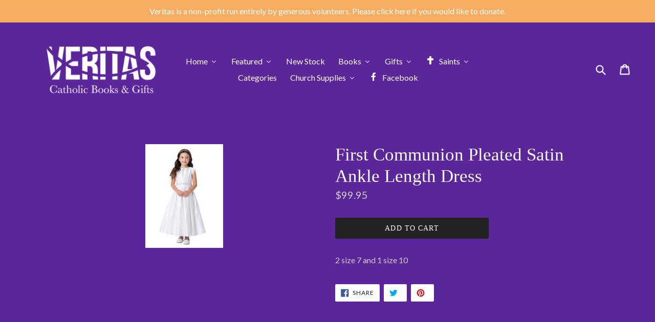

--- FILE ---
content_type: text/html; charset=utf-8
request_url: https://www.veritasbookstore.ca/products/first-communion-pleated-satin-ankle-length-dress
body_size: 29698
content:
<!doctype html>
<!--[if IE 9]> <html class="ie9 no-js" lang="en"> <![endif]-->
<!--[if (gt IE 9)|!(IE)]><!--> <html class="no-js" lang="en"> <!--<![endif]-->
<head>
  <meta charset="utf-8">
  <meta http-equiv="X-UA-Compatible" content="IE=edge,chrome=1">
  <meta name="viewport" content="width=device-width,initial-scale=1">
  <meta name="theme-color" content="#222222">
  <link rel="canonical" href="https://www.veritasbookstore.ca/products/first-communion-pleated-satin-ankle-length-dress">

  
    <link rel="shortcut icon" href="//www.veritasbookstore.ca/cdn/shop/files/ichthys_transparent_45892103-6ace-4f38-916f-123d1262ab4b_32x32.png?v=1731183707" type="image/png">
  

  
  <title>
    First Communion Pleated Satin Ankle Length Dress
    
    
    
      &ndash; Veritas Catholic Books &amp; Gifts
    
  </title>

  
    <meta name="description" content="2 size 7 and 1 size 10">
  

  <!-- /snippets/social-meta-tags.liquid -->
<meta property="og:site_name" content="Veritas Catholic Books &amp; Gifts">
<meta property="og:url" content="https://www.veritasbookstore.ca/products/first-communion-pleated-satin-ankle-length-dress">
<meta property="og:title" content="First Communion Pleated Satin Ankle Length Dress">
<meta property="og:type" content="product">
<meta property="og:description" content="2 size 7 and 1 size 10"><meta property="og:price:amount" content="99.95">
  <meta property="og:price:currency" content="CAD"><meta property="og:image" content="http://www.veritasbookstore.ca/cdn/shop/products/5a172b3683370aa4d8b13d150d2eacd2406d063f79a562bd6fd25d67bfd74023_1024x1024.jpg?v=1675280684">
<meta property="og:image:secure_url" content="https://www.veritasbookstore.ca/cdn/shop/products/5a172b3683370aa4d8b13d150d2eacd2406d063f79a562bd6fd25d67bfd74023_1024x1024.jpg?v=1675280684">

<meta name="twitter:site" content="@">
<meta name="twitter:card" content="summary_large_image">
<meta name="twitter:title" content="First Communion Pleated Satin Ankle Length Dress">
<meta name="twitter:description" content="2 size 7 and 1 size 10">


  <link href="//www.veritasbookstore.ca/cdn/shop/t/1/assets/theme.scss.css?v=180983741624707127871714838849" rel="stylesheet" type="text/css" media="all" />
  

  <link href="//fonts.googleapis.com/css?family=Lato:400,700" rel="stylesheet" type="text/css" media="all" />




  <script>
    var theme = {
      strings: {
        addToCart: "Add to cart",
        soldOut: "Sold out",
        unavailable: "Unavailable",
        showMore: "Show More",
        showLess: "Show Less"
      },
      moneyFormat: "${{amount}}"
    }

    document.documentElement.className = document.documentElement.className.replace('no-js', 'js');
  </script>

  <!--[if (lte IE 9) ]><script src="//www.veritasbookstore.ca/cdn/shop/t/1/assets/match-media.min.js?v=22265819453975888031475756027" type="text/javascript"></script><![endif]-->

  

  <!--[if (gt IE 9)|!(IE)]><!--><script src="//www.veritasbookstore.ca/cdn/shop/t/1/assets/vendor.js?v=136118274122071307521476734577" defer="defer"></script><!--<![endif]-->
  <!--[if lte IE 9]><script src="//www.veritasbookstore.ca/cdn/shop/t/1/assets/vendor.js?v=136118274122071307521476734577"></script><![endif]-->

  <!--[if (gt IE 9)|!(IE)]><!--><script src="//www.veritasbookstore.ca/cdn/shop/t/1/assets/theme.js?v=110281856676984470361477406391" defer="defer"></script><!--<![endif]-->
  <!--[if lte IE 9]><script src="//www.veritasbookstore.ca/cdn/shop/t/1/assets/theme.js?v=110281856676984470361477406391"></script><![endif]-->

  <script>window.performance && window.performance.mark && window.performance.mark('shopify.content_for_header.start');</script><meta id="shopify-digital-wallet" name="shopify-digital-wallet" content="/15307003/digital_wallets/dialog">
<meta name="shopify-checkout-api-token" content="07bb737f5337b7eb9a6b7a15c4ffc342">
<meta id="in-context-paypal-metadata" data-shop-id="15307003" data-venmo-supported="false" data-environment="production" data-locale="en_US" data-paypal-v4="true" data-currency="CAD">
<link rel="alternate" type="application/json+oembed" href="https://www.veritasbookstore.ca/products/first-communion-pleated-satin-ankle-length-dress.oembed">
<script async="async" src="/checkouts/internal/preloads.js?locale=en-CA"></script>
<link rel="preconnect" href="https://shop.app" crossorigin="anonymous">
<script async="async" src="https://shop.app/checkouts/internal/preloads.js?locale=en-CA&shop_id=15307003" crossorigin="anonymous"></script>
<script id="apple-pay-shop-capabilities" type="application/json">{"shopId":15307003,"countryCode":"CA","currencyCode":"CAD","merchantCapabilities":["supports3DS"],"merchantId":"gid:\/\/shopify\/Shop\/15307003","merchantName":"Veritas Catholic Books \u0026 Gifts","requiredBillingContactFields":["postalAddress","email"],"requiredShippingContactFields":["postalAddress","email"],"shippingType":"shipping","supportedNetworks":["visa","masterCard","amex","discover","interac","jcb"],"total":{"type":"pending","label":"Veritas Catholic Books \u0026 Gifts","amount":"1.00"},"shopifyPaymentsEnabled":true,"supportsSubscriptions":true}</script>
<script id="shopify-features" type="application/json">{"accessToken":"07bb737f5337b7eb9a6b7a15c4ffc342","betas":["rich-media-storefront-analytics"],"domain":"www.veritasbookstore.ca","predictiveSearch":true,"shopId":15307003,"locale":"en"}</script>
<script>var Shopify = Shopify || {};
Shopify.shop = "veritas-books-gifts.myshopify.com";
Shopify.locale = "en";
Shopify.currency = {"active":"CAD","rate":"1.0"};
Shopify.country = "CA";
Shopify.theme = {"name":"debut","id":146310473,"schema_name":"Debut","schema_version":"1.0.0","theme_store_id":1049,"role":"main"};
Shopify.theme.handle = "null";
Shopify.theme.style = {"id":null,"handle":null};
Shopify.cdnHost = "www.veritasbookstore.ca/cdn";
Shopify.routes = Shopify.routes || {};
Shopify.routes.root = "/";</script>
<script type="module">!function(o){(o.Shopify=o.Shopify||{}).modules=!0}(window);</script>
<script>!function(o){function n(){var o=[];function n(){o.push(Array.prototype.slice.apply(arguments))}return n.q=o,n}var t=o.Shopify=o.Shopify||{};t.loadFeatures=n(),t.autoloadFeatures=n()}(window);</script>
<script>
  window.ShopifyPay = window.ShopifyPay || {};
  window.ShopifyPay.apiHost = "shop.app\/pay";
  window.ShopifyPay.redirectState = null;
</script>
<script id="shop-js-analytics" type="application/json">{"pageType":"product"}</script>
<script defer="defer" async type="module" src="//www.veritasbookstore.ca/cdn/shopifycloud/shop-js/modules/v2/client.init-shop-cart-sync_BT-GjEfc.en.esm.js"></script>
<script defer="defer" async type="module" src="//www.veritasbookstore.ca/cdn/shopifycloud/shop-js/modules/v2/chunk.common_D58fp_Oc.esm.js"></script>
<script defer="defer" async type="module" src="//www.veritasbookstore.ca/cdn/shopifycloud/shop-js/modules/v2/chunk.modal_xMitdFEc.esm.js"></script>
<script type="module">
  await import("//www.veritasbookstore.ca/cdn/shopifycloud/shop-js/modules/v2/client.init-shop-cart-sync_BT-GjEfc.en.esm.js");
await import("//www.veritasbookstore.ca/cdn/shopifycloud/shop-js/modules/v2/chunk.common_D58fp_Oc.esm.js");
await import("//www.veritasbookstore.ca/cdn/shopifycloud/shop-js/modules/v2/chunk.modal_xMitdFEc.esm.js");

  window.Shopify.SignInWithShop?.initShopCartSync?.({"fedCMEnabled":true,"windoidEnabled":true});

</script>
<script>
  window.Shopify = window.Shopify || {};
  if (!window.Shopify.featureAssets) window.Shopify.featureAssets = {};
  window.Shopify.featureAssets['shop-js'] = {"shop-cart-sync":["modules/v2/client.shop-cart-sync_DZOKe7Ll.en.esm.js","modules/v2/chunk.common_D58fp_Oc.esm.js","modules/v2/chunk.modal_xMitdFEc.esm.js"],"init-fed-cm":["modules/v2/client.init-fed-cm_B6oLuCjv.en.esm.js","modules/v2/chunk.common_D58fp_Oc.esm.js","modules/v2/chunk.modal_xMitdFEc.esm.js"],"shop-cash-offers":["modules/v2/client.shop-cash-offers_D2sdYoxE.en.esm.js","modules/v2/chunk.common_D58fp_Oc.esm.js","modules/v2/chunk.modal_xMitdFEc.esm.js"],"shop-login-button":["modules/v2/client.shop-login-button_QeVjl5Y3.en.esm.js","modules/v2/chunk.common_D58fp_Oc.esm.js","modules/v2/chunk.modal_xMitdFEc.esm.js"],"pay-button":["modules/v2/client.pay-button_DXTOsIq6.en.esm.js","modules/v2/chunk.common_D58fp_Oc.esm.js","modules/v2/chunk.modal_xMitdFEc.esm.js"],"shop-button":["modules/v2/client.shop-button_DQZHx9pm.en.esm.js","modules/v2/chunk.common_D58fp_Oc.esm.js","modules/v2/chunk.modal_xMitdFEc.esm.js"],"avatar":["modules/v2/client.avatar_BTnouDA3.en.esm.js"],"init-windoid":["modules/v2/client.init-windoid_CR1B-cfM.en.esm.js","modules/v2/chunk.common_D58fp_Oc.esm.js","modules/v2/chunk.modal_xMitdFEc.esm.js"],"init-shop-for-new-customer-accounts":["modules/v2/client.init-shop-for-new-customer-accounts_C_vY_xzh.en.esm.js","modules/v2/client.shop-login-button_QeVjl5Y3.en.esm.js","modules/v2/chunk.common_D58fp_Oc.esm.js","modules/v2/chunk.modal_xMitdFEc.esm.js"],"init-shop-email-lookup-coordinator":["modules/v2/client.init-shop-email-lookup-coordinator_BI7n9ZSv.en.esm.js","modules/v2/chunk.common_D58fp_Oc.esm.js","modules/v2/chunk.modal_xMitdFEc.esm.js"],"init-shop-cart-sync":["modules/v2/client.init-shop-cart-sync_BT-GjEfc.en.esm.js","modules/v2/chunk.common_D58fp_Oc.esm.js","modules/v2/chunk.modal_xMitdFEc.esm.js"],"shop-toast-manager":["modules/v2/client.shop-toast-manager_DiYdP3xc.en.esm.js","modules/v2/chunk.common_D58fp_Oc.esm.js","modules/v2/chunk.modal_xMitdFEc.esm.js"],"init-customer-accounts":["modules/v2/client.init-customer-accounts_D9ZNqS-Q.en.esm.js","modules/v2/client.shop-login-button_QeVjl5Y3.en.esm.js","modules/v2/chunk.common_D58fp_Oc.esm.js","modules/v2/chunk.modal_xMitdFEc.esm.js"],"init-customer-accounts-sign-up":["modules/v2/client.init-customer-accounts-sign-up_iGw4briv.en.esm.js","modules/v2/client.shop-login-button_QeVjl5Y3.en.esm.js","modules/v2/chunk.common_D58fp_Oc.esm.js","modules/v2/chunk.modal_xMitdFEc.esm.js"],"shop-follow-button":["modules/v2/client.shop-follow-button_CqMgW2wH.en.esm.js","modules/v2/chunk.common_D58fp_Oc.esm.js","modules/v2/chunk.modal_xMitdFEc.esm.js"],"checkout-modal":["modules/v2/client.checkout-modal_xHeaAweL.en.esm.js","modules/v2/chunk.common_D58fp_Oc.esm.js","modules/v2/chunk.modal_xMitdFEc.esm.js"],"shop-login":["modules/v2/client.shop-login_D91U-Q7h.en.esm.js","modules/v2/chunk.common_D58fp_Oc.esm.js","modules/v2/chunk.modal_xMitdFEc.esm.js"],"lead-capture":["modules/v2/client.lead-capture_BJmE1dJe.en.esm.js","modules/v2/chunk.common_D58fp_Oc.esm.js","modules/v2/chunk.modal_xMitdFEc.esm.js"],"payment-terms":["modules/v2/client.payment-terms_Ci9AEqFq.en.esm.js","modules/v2/chunk.common_D58fp_Oc.esm.js","modules/v2/chunk.modal_xMitdFEc.esm.js"]};
</script>
<script id="__st">var __st={"a":15307003,"offset":-14400,"reqid":"a176d61f-fd5b-4226-971a-9152b5d1f204-1769231188","pageurl":"www.veritasbookstore.ca\/products\/first-communion-pleated-satin-ankle-length-dress","u":"e58ce814f8db","p":"product","rtyp":"product","rid":6778770817059};</script>
<script>window.ShopifyPaypalV4VisibilityTracking = true;</script>
<script id="captcha-bootstrap">!function(){'use strict';const t='contact',e='account',n='new_comment',o=[[t,t],['blogs',n],['comments',n],[t,'customer']],c=[[e,'customer_login'],[e,'guest_login'],[e,'recover_customer_password'],[e,'create_customer']],r=t=>t.map((([t,e])=>`form[action*='/${t}']:not([data-nocaptcha='true']) input[name='form_type'][value='${e}']`)).join(','),a=t=>()=>t?[...document.querySelectorAll(t)].map((t=>t.form)):[];function s(){const t=[...o],e=r(t);return a(e)}const i='password',u='form_key',d=['recaptcha-v3-token','g-recaptcha-response','h-captcha-response',i],f=()=>{try{return window.sessionStorage}catch{return}},m='__shopify_v',_=t=>t.elements[u];function p(t,e,n=!1){try{const o=window.sessionStorage,c=JSON.parse(o.getItem(e)),{data:r}=function(t){const{data:e,action:n}=t;return t[m]||n?{data:e,action:n}:{data:t,action:n}}(c);for(const[e,n]of Object.entries(r))t.elements[e]&&(t.elements[e].value=n);n&&o.removeItem(e)}catch(o){console.error('form repopulation failed',{error:o})}}const l='form_type',E='cptcha';function T(t){t.dataset[E]=!0}const w=window,h=w.document,L='Shopify',v='ce_forms',y='captcha';let A=!1;((t,e)=>{const n=(g='f06e6c50-85a8-45c8-87d0-21a2b65856fe',I='https://cdn.shopify.com/shopifycloud/storefront-forms-hcaptcha/ce_storefront_forms_captcha_hcaptcha.v1.5.2.iife.js',D={infoText:'Protected by hCaptcha',privacyText:'Privacy',termsText:'Terms'},(t,e,n)=>{const o=w[L][v],c=o.bindForm;if(c)return c(t,g,e,D).then(n);var r;o.q.push([[t,g,e,D],n]),r=I,A||(h.body.append(Object.assign(h.createElement('script'),{id:'captcha-provider',async:!0,src:r})),A=!0)});var g,I,D;w[L]=w[L]||{},w[L][v]=w[L][v]||{},w[L][v].q=[],w[L][y]=w[L][y]||{},w[L][y].protect=function(t,e){n(t,void 0,e),T(t)},Object.freeze(w[L][y]),function(t,e,n,w,h,L){const[v,y,A,g]=function(t,e,n){const i=e?o:[],u=t?c:[],d=[...i,...u],f=r(d),m=r(i),_=r(d.filter((([t,e])=>n.includes(e))));return[a(f),a(m),a(_),s()]}(w,h,L),I=t=>{const e=t.target;return e instanceof HTMLFormElement?e:e&&e.form},D=t=>v().includes(t);t.addEventListener('submit',(t=>{const e=I(t);if(!e)return;const n=D(e)&&!e.dataset.hcaptchaBound&&!e.dataset.recaptchaBound,o=_(e),c=g().includes(e)&&(!o||!o.value);(n||c)&&t.preventDefault(),c&&!n&&(function(t){try{if(!f())return;!function(t){const e=f();if(!e)return;const n=_(t);if(!n)return;const o=n.value;o&&e.removeItem(o)}(t);const e=Array.from(Array(32),(()=>Math.random().toString(36)[2])).join('');!function(t,e){_(t)||t.append(Object.assign(document.createElement('input'),{type:'hidden',name:u})),t.elements[u].value=e}(t,e),function(t,e){const n=f();if(!n)return;const o=[...t.querySelectorAll(`input[type='${i}']`)].map((({name:t})=>t)),c=[...d,...o],r={};for(const[a,s]of new FormData(t).entries())c.includes(a)||(r[a]=s);n.setItem(e,JSON.stringify({[m]:1,action:t.action,data:r}))}(t,e)}catch(e){console.error('failed to persist form',e)}}(e),e.submit())}));const S=(t,e)=>{t&&!t.dataset[E]&&(n(t,e.some((e=>e===t))),T(t))};for(const o of['focusin','change'])t.addEventListener(o,(t=>{const e=I(t);D(e)&&S(e,y())}));const B=e.get('form_key'),M=e.get(l),P=B&&M;t.addEventListener('DOMContentLoaded',(()=>{const t=y();if(P)for(const e of t)e.elements[l].value===M&&p(e,B);[...new Set([...A(),...v().filter((t=>'true'===t.dataset.shopifyCaptcha))])].forEach((e=>S(e,t)))}))}(h,new URLSearchParams(w.location.search),n,t,e,['guest_login'])})(!0,!0)}();</script>
<script integrity="sha256-4kQ18oKyAcykRKYeNunJcIwy7WH5gtpwJnB7kiuLZ1E=" data-source-attribution="shopify.loadfeatures" defer="defer" src="//www.veritasbookstore.ca/cdn/shopifycloud/storefront/assets/storefront/load_feature-a0a9edcb.js" crossorigin="anonymous"></script>
<script crossorigin="anonymous" defer="defer" src="//www.veritasbookstore.ca/cdn/shopifycloud/storefront/assets/shopify_pay/storefront-65b4c6d7.js?v=20250812"></script>
<script data-source-attribution="shopify.dynamic_checkout.dynamic.init">var Shopify=Shopify||{};Shopify.PaymentButton=Shopify.PaymentButton||{isStorefrontPortableWallets:!0,init:function(){window.Shopify.PaymentButton.init=function(){};var t=document.createElement("script");t.src="https://www.veritasbookstore.ca/cdn/shopifycloud/portable-wallets/latest/portable-wallets.en.js",t.type="module",document.head.appendChild(t)}};
</script>
<script data-source-attribution="shopify.dynamic_checkout.buyer_consent">
  function portableWalletsHideBuyerConsent(e){var t=document.getElementById("shopify-buyer-consent"),n=document.getElementById("shopify-subscription-policy-button");t&&n&&(t.classList.add("hidden"),t.setAttribute("aria-hidden","true"),n.removeEventListener("click",e))}function portableWalletsShowBuyerConsent(e){var t=document.getElementById("shopify-buyer-consent"),n=document.getElementById("shopify-subscription-policy-button");t&&n&&(t.classList.remove("hidden"),t.removeAttribute("aria-hidden"),n.addEventListener("click",e))}window.Shopify?.PaymentButton&&(window.Shopify.PaymentButton.hideBuyerConsent=portableWalletsHideBuyerConsent,window.Shopify.PaymentButton.showBuyerConsent=portableWalletsShowBuyerConsent);
</script>
<script data-source-attribution="shopify.dynamic_checkout.cart.bootstrap">document.addEventListener("DOMContentLoaded",(function(){function t(){return document.querySelector("shopify-accelerated-checkout-cart, shopify-accelerated-checkout")}if(t())Shopify.PaymentButton.init();else{new MutationObserver((function(e,n){t()&&(Shopify.PaymentButton.init(),n.disconnect())})).observe(document.body,{childList:!0,subtree:!0})}}));
</script>
<link id="shopify-accelerated-checkout-styles" rel="stylesheet" media="screen" href="https://www.veritasbookstore.ca/cdn/shopifycloud/portable-wallets/latest/accelerated-checkout-backwards-compat.css" crossorigin="anonymous">
<style id="shopify-accelerated-checkout-cart">
        #shopify-buyer-consent {
  margin-top: 1em;
  display: inline-block;
  width: 100%;
}

#shopify-buyer-consent.hidden {
  display: none;
}

#shopify-subscription-policy-button {
  background: none;
  border: none;
  padding: 0;
  text-decoration: underline;
  font-size: inherit;
  cursor: pointer;
}

#shopify-subscription-policy-button::before {
  box-shadow: none;
}

      </style>

<script>window.performance && window.performance.mark && window.performance.mark('shopify.content_for_header.end');</script>
  
<!-- BEGIN app block: shopify://apps/buddha-mega-menu-navigation/blocks/megamenu/dbb4ce56-bf86-4830-9b3d-16efbef51c6f -->
<script>
        var productImageAndPrice = [],
            collectionImages = [],
            articleImages = [],
            mmLivIcons = false,
            mmFlipClock = false,
            mmFixesUseJquery = false,
            mmNumMMI = 9,
            mmSchemaTranslation = {},
            mmMenuStrings =  {"menuStrings":{"default":{"Home":"Home","About Us":"About Us","Contact Us":"Contact Us","Volunteer Application Form":"Volunteer Application Form","Prayer":"Prayer","Featured":"Featured","Clearance":"Clearance","Patron Saint of Canada and the Veritas Society":"Patron Saint of Canada and the Veritas Society","Saint Joseph":"Saint Joseph","Stream the docudrama on Our Lady of the Cape. Free audiobook!":"Stream the docudrama on Our Lady of the Cape. Free audiobook!","Bridge of Roses":"Bridge of Roses","Under $10":"Under $10","New Stock":"New Stock","Books":"Books","Selected Authors":"Selected Authors","Fr James Mallon":"Fr James Mallon","Michael D. O'Brien":"Michael D. O'Brien","Fr Don Calloway":"Fr Don Calloway","Scott Hahn":"Scott Hahn","Bp Robert Barron":"Bp Robert Barron","Fr Chris Alar":"Fr Chris Alar","Edward Sri":"Edward Sri","Charles Coulombe":"Charles Coulombe","Roger Buck":"Roger Buck","Local Authors":"Local Authors","Bibles":"Bibles","Bible Study":"Bible Study","Bible Covers":"Bible Covers","Catechism":"Catechism","Children's Books":"Children's Books","Children's Bibles":"Children's Bibles","Church History":"Church History","Literature":"Literature","Biography":"Biography","Liturgy":"Liturgy","Pontiffs":"Pontiffs","Pope Francis":"Pope Francis","Pope Benedict XVI":"Pope Benedict XVI","Pope Saint John Paul II ":"Pope Saint John Paul II ","Pope Saint Paul VI":"Pope Saint Paul VI","Papal Documents":"Papal Documents","Saints":"Saints","Spirituality":"Spirituality","Franciscan":"Franciscan","Carmelite":"Carmelite","Ignatian":"Ignatian","Theology":"Theology","Apologetics":"Apologetics","Theology of the Body":"Theology of the Body","Defence of Life":"Defence of Life","Gifts":"Gifts","Crucifixes":"Crucifixes","Shomali":"Shomali","Greeting Cards":"Greeting Cards","Boxes":"Boxes","Anniversary":"Anniversary","Baptism":"Baptism","Birthday":"Birthday","Christmas":"Christmas","Easter":"Easter","Get Well":"Get Well","Tote Bags":"Tote Bags","Medals and Chains":"Medals and Chains","Prayer Cards":"Prayer Cards","Rosaries":"Rosaries","Sacraments":"Sacraments","Confirmation":"Confirmation","First Communion":"First Communion","Penance":"Penance","Anointing of the Sick":"Anointing of the Sick","Holy Orders":"Holy Orders","Marriage":"Marriage","Sacred Art":"Sacred Art","Plaques":"Plaques","Prints and Posters":"Prints and Posters","Tapestries":"Tapestries","Statues":"Statues","Scapulars":"Scapulars","Blessed Virgin Mary":"Blessed Virgin Mary","Saint Elizabeth Ann Seton":"Saint Elizabeth Ann Seton","Saint Francis of Assisi":"Saint Francis of Assisi","Pope Saint John Paul II":"Pope Saint John Paul II","Saint Mother Teresa of Calcutta":"Saint Mother Teresa of Calcutta","Saint Michael the Archangel":"Saint Michael the Archangel","Categories":"Categories","Church Supplies":"Church Supplies","Candles":"Candles","Blue Hive Bees":"Blue Hive Bees","Hosts":"Hosts","Bulletins":"Bulletins","Sacramental Certificates":"Sacramental Certificates","Clerical Attire":"Clerical Attire","Facebook":"Facebook"}},"additional":{"default":{}}} ,
            mmShopLocale = "en",
            mmShopLocaleCollectionsRoute = "/collections",
            mmSchemaDesignJSON = [{"action":"menu-select","value":"main-menu"},{"action":"design","setting":"button_background_hover_color","value":"#0d8781"},{"action":"design","setting":"link_hover_color","value":"#0da19a"},{"action":"design","setting":"button_background_color","value":"#0da19a"},{"action":"design","setting":"link_color","value":"#4e4e4e"},{"action":"design","setting":"background_hover_color","value":"#f9f9f9"},{"action":"design","setting":"background_color","value":"#ffffff"},{"action":"design","setting":"button_text_hover_color","value":"#ffffff"},{"action":"design","setting":"button_text_color","value":"#ffffff"},{"action":"design","setting":"text_color","value":"#222222"},{"action":"design","setting":"vertical_text_color","value":"#ffffff"},{"action":"design","setting":"vertical_link_color","value":"#ffffff"},{"action":"design","setting":"vertical_link_hover_color","value":"#0da19a"},{"action":"design","setting":"vertical_font_size","value":"13px"},{"action":"design","setting":"font_size","value":"14px"}],
            mmDomChangeSkipUl = ",.slick-dots,.grid--view-items",
            buddhaMegaMenuShop = "veritas-books-gifts.myshopify.com",
            mmWireframeCompression = "0",
            mmExtensionAssetUrl = "https://cdn.shopify.com/extensions/019abe06-4a3f-7763-88da-170e1b54169b/mega-menu-151/assets/";var bestSellersHTML = '';var newestProductsHTML = '';/* get link lists api */
        var linkLists={"main-menu" : {"title":"Main Menu", "items":["https://veritasbookstore.ca","https://www.veritasbookstore.ca/pages/a-letter-from-veritas","/collections/books","/collections/all","https://www.veritasbooks.ca/contact-us",]},"footer" : {"title":"Footer menu", "items":["/search","/pages/ccpa-opt-out",]},"products" : {"title":"Products", "items":["/collections/bibles","/collections/books","/collections/music-cds","/collections/childrens-books","/collections/crucifixes","/collections/videos","/collections/rosaries","/collections/confirmation-gifts","/collections/greeting-cards","/collections/nativity-scenes","/collections/rosaries","/collections/statues",]},"books" : {"title":"Books", "items":["/collections/bibles","/collections/books/Catechism","/collections/apologetics","/collections/books/Mary","/collections/books/Jesus-Christ","/collections/books/Theology","/collections/books/Saints","/collections/books/Spirituality","/collections/books/Franciscan","/collections/books/Carmelites","/collections/books/Ignatian","/collections/books/Vincentian","/collections/books/Benedictine","/collections/books/Dominican","/collections/books/Prayer","/collections/books/Liturgy","/collections/books/Adoration","/collections/books/Inspiration","/collections/books/Encyclicals","/collections/books/Healing-and-Grief","/collections/books/Substance-Abuse","/collections/books/Books-by-recent-Popes","/collections/books/Current-Issues","/collections/books/Defense-of-Life","/collections/books/Marriage-and-Family-Life","/collections/childrens-books","/collections/books/Literature","/collections/books/Music+Art+Travel","/collections/books/French",]},"home" : {"title":"Home", "items":["https://www.veritasbooks.ca/about-us","https://www.veritasbooks.ca/events","https://www.veritasbookstore.ca/pages/a-letter-from-veritas",]},"customer-account-main-menu" : {"title":"Customer account main menu", "items":["/","https://shopify.com/15307003/account/orders?locale=en&amp;region_country=CA",]},};/*ENDPARSE*/

        linkLists["force-mega-menu"]={};linkLists["force-mega-menu"].title="Debut Theme - Mega Menu";linkLists["force-mega-menu"].items=[1];

        /* set product prices *//* get the collection images *//* get the article images *//* customer fixes */
        var mmThemeFixesBeforeInit = function(){ mobileMenuMilliseconds = 500; mmHorizontalMenus = "#AccessibleNav #SiteNav"; mmVerticalMenus = "#MobileNav"; }; var mmThemeFixesBefore = function(){ if (selectedMenu=="force-mega-menu" && tempMenuObject.u.id == "MobileNav") { tempMenuObject.forceMenu = true; tempMenuObject.skipCheck = true; tempMenuObject.liClasses = "mobile-nav__item border-bottom"; tempMenuObject.aClasses = "mobile-nav__link"; tempMenuObject.liItems = []; var children = tempMenuObject.u.children; for (var i=0; i<children.length; i++) { if (children[i].nodeName == "LI") { if (children[i].querySelector(".currency-selector") == null) { tempMenuObject.liItems[tempMenuObject.liItems.length] = children[i]; } } } } else if (selectedMenu=="force-mega-menu" && tempMenuObject.u.id == "SiteNav") { tempMenuObject.forceMenu = true; tempMenuObject.skipCheck = true; tempMenuObject.liClasses = ""; tempMenuObject.aClasses = "site-nav__link site-nav__link--main"; tempMenuObject.liItems = []; var children = tempMenuObject.u.children; for (var i=0; i<children.length; i++) { if (children[i].nodeName == "LI") { tempMenuObject.liItems[tempMenuObject.liItems.length] = children[i]; } } } }; var mmThemeFixesAfter = function(){ var style = " .mobile-nav-wrapper { overflow:visible; z-index:1; opacity: 1; } .site-header { z-index:9; }"; mmAddStyle(style, "themeScript"); }; 
        

        var mmWireframe = {"html" : "<li class=\"buddha-menu-item\" itemId=\"fCENt\"  ><a data-href=\"/\" href=\"/\" aria-label=\"Home\" data-no-instant=\"\" onclick=\"mmGoToPage(this, event); return false;\"  ><i class=\"mm-icon static fa fa-none\" aria-hidden=\"true\"></i><span class=\"mm-title\">Home</span><i class=\"mm-arrow mm-angle-down\" aria-hidden=\"true\"></i><span class=\"toggle-menu-btn\" style=\"display:none;\" title=\"Toggle menu\" onclick=\"return toggleSubmenu(this)\"><span class=\"mm-arrow-icon\"><span class=\"bar-one\"></span><span class=\"bar-two\"></span></span></span></a><ul class=\"mm-submenu tree  small \"><li data-href=\"/pages/about-us\" href=\"/pages/about-us\" aria-label=\"About Us\" data-no-instant=\"\" onclick=\"mmGoToPage(this, event); return false;\"  ><a data-href=\"/pages/about-us\" href=\"/pages/about-us\" aria-label=\"About Us\" data-no-instant=\"\" onclick=\"mmGoToPage(this, event); return false;\"  ><span class=\"mm-title\">About Us</span></a></li><li data-href=\"/pages/contact-us\" href=\"/pages/contact-us\" aria-label=\"Contact Us\" data-no-instant=\"\" onclick=\"mmGoToPage(this, event); return false;\"  ><a data-href=\"/pages/contact-us\" href=\"/pages/contact-us\" aria-label=\"Contact Us\" data-no-instant=\"\" onclick=\"mmGoToPage(this, event); return false;\"  ><span class=\"mm-title\">Contact Us</span><i class=\"mm-arrow mm-angle-down\" aria-hidden=\"true\"></i><span class=\"toggle-menu-btn\" style=\"display:none;\" title=\"Toggle menu\" onclick=\"return toggleSubmenu(this)\"><span class=\"mm-arrow-icon\"><span class=\"bar-one\"></span><span class=\"bar-two\"></span></span></span></a><ul class=\"mm-submenu tree  small mm-last-level\"><li data-href=\"https://drive.google.com/file/d/1LEURT6z1z2Msf8C2rf1R_jIJUFyth315/view?usp=sharing\" href=\"https://drive.google.com/file/d/1LEURT6z1z2Msf8C2rf1R_jIJUFyth315/view?usp=sharing\" aria-label=\"Volunteer Application Form\" data-no-instant=\"\" onclick=\"mmGoToPage(this, event); return false;\"  ><a data-href=\"https://drive.google.com/file/d/1LEURT6z1z2Msf8C2rf1R_jIJUFyth315/view?usp=sharing\" href=\"https://drive.google.com/file/d/1LEURT6z1z2Msf8C2rf1R_jIJUFyth315/view?usp=sharing\" aria-label=\"Volunteer Application Form\" data-no-instant=\"\" onclick=\"mmGoToPage(this, event); return false;\"  ><span class=\"mm-title\">Volunteer Application Form</span></a></li></ul></li><li data-href=\"/pages/prayer-to-saint-isidore\" href=\"/pages/prayer-to-saint-isidore\" aria-label=\"Prayer\" data-no-instant=\"\" onclick=\"mmGoToPage(this, event); return false;\"  ><a data-href=\"/pages/prayer-to-saint-isidore\" href=\"/pages/prayer-to-saint-isidore\" aria-label=\"Prayer\" data-no-instant=\"\" onclick=\"mmGoToPage(this, event); return false;\"  ><span class=\"mm-title\">Prayer</span></a></li></ul></li><li class=\"buddha-menu-item\" itemId=\"UwhDb\"  ><a data-href=\"no-link\" href=\"#\" rel=\"nofollow\" aria-label=\"Featured\" data-no-instant=\"\" onclick=\"return toggleSubmenu(this);\"  ><span class=\"mm-title\">Featured</span><i class=\"mm-arrow mm-angle-down\" aria-hidden=\"true\"></i><span class=\"toggle-menu-btn\" style=\"display:none;\" title=\"Toggle menu\" onclick=\"return toggleSubmenu(this)\"><span class=\"mm-arrow-icon\"><span class=\"bar-one\"></span><span class=\"bar-two\"></span></span></span></a><ul class=\"mm-submenu tree mm-icons medium mm-last-level\"><li data-href=\"/collections/clearance\" href=\"/collections/clearance\" aria-label=\"Clearance\" data-no-instant=\"\" onclick=\"mmGoToPage(this, event); return false;\"  ><a data-href=\"/collections/clearance\" href=\"/collections/clearance\" aria-label=\"Clearance\" data-no-instant=\"\" onclick=\"mmGoToPage(this, event); return false;\"  ><i class=\"mm-icon static fas fa-money-bill-alt\" aria-hidden=\"true\"></i><span class=\"mm-title\">Clearance</span></a></li><li data-href=\"/collections/saint-joseph\" href=\"/collections/saint-joseph\" aria-label=\"Saint Joseph\" data-no-instant=\"\" onclick=\"mmGoToPage(this, event); return false;\"  ><a data-href=\"/collections/saint-joseph\" href=\"/collections/saint-joseph\" aria-label=\"Saint Joseph\" data-no-instant=\"\" onclick=\"mmGoToPage(this, event); return false;\"  ><i class=\"mm-icon static fab fa-canadian-maple-leaf\" aria-hidden=\"true\"></i><span class=\"mm-title\">Saint Joseph</span><span class=\"mm-description\">Patron Saint of Canada and the Veritas Society</span></a></li><li data-href=\"/pages/bridge-of-roses\" href=\"/pages/bridge-of-roses\" aria-label=\"Bridge of Roses\" data-no-instant=\"\" onclick=\"mmGoToPage(this, event); return false;\"  ><a data-href=\"/pages/bridge-of-roses\" href=\"/pages/bridge-of-roses\" aria-label=\"Bridge of Roses\" data-no-instant=\"\" onclick=\"mmGoToPage(this, event); return false;\"  ><i class=\"mm-icon static fas fa-spa\" aria-hidden=\"true\"></i><span class=\"mm-title\">Bridge of Roses</span><span class=\"mm-description\">Stream the docudrama on Our Lady of the Cape. Free audiobook!</span></a></li><li data-href=\"/collections/under-10\" href=\"/collections/under-10\" aria-label=\"Under $10\" data-no-instant=\"\" onclick=\"mmGoToPage(this, event); return false;\"  ><a data-href=\"/collections/under-10\" href=\"/collections/under-10\" aria-label=\"Under $10\" data-no-instant=\"\" onclick=\"mmGoToPage(this, event); return false;\"  ><span class=\"mm-title\">Under $10</span></a></li></ul></li><li class=\"buddha-menu-item\" itemId=\"RSP7k\"  ><a data-href=\"/collections/new-releases\" href=\"/collections/new-releases\" aria-label=\"New Stock\" data-no-instant=\"\" onclick=\"mmGoToPage(this, event); return false;\"  ><span class=\"mm-title\">New Stock</span></a></li><li class=\"buddha-menu-item\" itemId=\"XR1Pj\"  ><a data-href=\"/collections/books\" href=\"/collections/books\" aria-label=\"Books\" data-no-instant=\"\" onclick=\"mmGoToPage(this, event); return false;\"  ><i class=\"mm-icon static fa fa-none\" aria-hidden=\"true\"></i><span class=\"mm-title\">Books</span><i class=\"mm-arrow mm-angle-down\" aria-hidden=\"true\"></i><span class=\"toggle-menu-btn\" style=\"display:none;\" title=\"Toggle menu\" onclick=\"return toggleSubmenu(this)\"><span class=\"mm-arrow-icon\"><span class=\"bar-one\"></span><span class=\"bar-two\"></span></span></span></a><ul class=\"mm-submenu tree  small \"><li data-href=\"no-link\" href=\"#\" rel=\"nofollow\" aria-label=\"Selected Authors\" data-no-instant=\"\" onclick=\"return toggleSubmenu(this);\"  ><a data-href=\"no-link\" href=\"#\" rel=\"nofollow\" aria-label=\"Selected Authors\" data-no-instant=\"\" onclick=\"return toggleSubmenu(this);\"  ><span class=\"mm-title\">Selected Authors</span><i class=\"mm-arrow mm-angle-down\" aria-hidden=\"true\"></i><span class=\"toggle-menu-btn\" style=\"display:none;\" title=\"Toggle menu\" onclick=\"return toggleSubmenu(this)\"><span class=\"mm-arrow-icon\"><span class=\"bar-one\"></span><span class=\"bar-two\"></span></span></span></a><ul class=\"mm-submenu tree  small mm-last-level\"><li data-href=\"/collections/father-james-mallon\" href=\"/collections/father-james-mallon\" aria-label=\"Fr James Mallon\" data-no-instant=\"\" onclick=\"mmGoToPage(this, event); return false;\"  ><a data-href=\"/collections/father-james-mallon\" href=\"/collections/father-james-mallon\" aria-label=\"Fr James Mallon\" data-no-instant=\"\" onclick=\"mmGoToPage(this, event); return false;\"  ><span class=\"mm-title\">Fr James Mallon</span></a></li><li data-href=\"/collections/michael-obrien\" href=\"/collections/michael-obrien\" aria-label=\"Michael D. O'Brien\" data-no-instant=\"\" onclick=\"mmGoToPage(this, event); return false;\"  ><a data-href=\"/collections/michael-obrien\" href=\"/collections/michael-obrien\" aria-label=\"Michael D. O'Brien\" data-no-instant=\"\" onclick=\"mmGoToPage(this, event); return false;\"  ><span class=\"mm-title\">Michael D. O'Brien</span></a></li><li data-href=\"/collections/father-don-calloway\" href=\"/collections/father-don-calloway\" aria-label=\"Fr Don Calloway\" data-no-instant=\"\" onclick=\"mmGoToPage(this, event); return false;\"  ><a data-href=\"/collections/father-don-calloway\" href=\"/collections/father-don-calloway\" aria-label=\"Fr Don Calloway\" data-no-instant=\"\" onclick=\"mmGoToPage(this, event); return false;\"  ><span class=\"mm-title\">Fr Don Calloway</span></a></li><li data-href=\"/collections/scott-hahn\" href=\"/collections/scott-hahn\" aria-label=\"Scott Hahn\" data-no-instant=\"\" onclick=\"mmGoToPage(this, event); return false;\"  ><a data-href=\"/collections/scott-hahn\" href=\"/collections/scott-hahn\" aria-label=\"Scott Hahn\" data-no-instant=\"\" onclick=\"mmGoToPage(this, event); return false;\"  ><span class=\"mm-title\">Scott Hahn</span></a></li><li data-href=\"/collections/bishop-robert-barron\" href=\"/collections/bishop-robert-barron\" aria-label=\"Bp Robert Barron\" data-no-instant=\"\" onclick=\"mmGoToPage(this, event); return false;\"  ><a data-href=\"/collections/bishop-robert-barron\" href=\"/collections/bishop-robert-barron\" aria-label=\"Bp Robert Barron\" data-no-instant=\"\" onclick=\"mmGoToPage(this, event); return false;\"  ><span class=\"mm-title\">Bp Robert Barron</span></a></li><li data-href=\"/collections/father-chris-alar\" href=\"/collections/father-chris-alar\" aria-label=\"Fr Chris Alar\" data-no-instant=\"\" onclick=\"mmGoToPage(this, event); return false;\"  ><a data-href=\"/collections/father-chris-alar\" href=\"/collections/father-chris-alar\" aria-label=\"Fr Chris Alar\" data-no-instant=\"\" onclick=\"mmGoToPage(this, event); return false;\"  ><span class=\"mm-title\">Fr Chris Alar</span></a></li><li data-href=\"/collections/edward-sri\" href=\"/collections/edward-sri\" aria-label=\"Edward Sri\" data-no-instant=\"\" onclick=\"mmGoToPage(this, event); return false;\"  ><a data-href=\"/collections/edward-sri\" href=\"/collections/edward-sri\" aria-label=\"Edward Sri\" data-no-instant=\"\" onclick=\"mmGoToPage(this, event); return false;\"  ><span class=\"mm-title\">Edward Sri</span></a></li><li data-href=\"/collections/charles-coulombe\" href=\"/collections/charles-coulombe\" aria-label=\"Charles Coulombe\" data-no-instant=\"\" onclick=\"mmGoToPage(this, event); return false;\"  ><a data-href=\"/collections/charles-coulombe\" href=\"/collections/charles-coulombe\" aria-label=\"Charles Coulombe\" data-no-instant=\"\" onclick=\"mmGoToPage(this, event); return false;\"  ><span class=\"mm-title\">Charles Coulombe</span></a></li><li data-href=\"/collections/roger-buck\" href=\"/collections/roger-buck\" aria-label=\"Roger Buck\" data-no-instant=\"\" onclick=\"mmGoToPage(this, event); return false;\"  ><a data-href=\"/collections/roger-buck\" href=\"/collections/roger-buck\" aria-label=\"Roger Buck\" data-no-instant=\"\" onclick=\"mmGoToPage(this, event); return false;\"  ><span class=\"mm-title\">Roger Buck</span></a></li><li data-href=\"/collections/canadian-authors-poets\" href=\"/collections/canadian-authors-poets\" aria-label=\"Local Authors\" data-no-instant=\"\" onclick=\"mmGoToPage(this, event); return false;\"  ><a data-href=\"/collections/canadian-authors-poets\" href=\"/collections/canadian-authors-poets\" aria-label=\"Local Authors\" data-no-instant=\"\" onclick=\"mmGoToPage(this, event); return false;\"  ><span class=\"mm-title\">Local Authors</span></a></li></ul></li><li data-href=\"/collections/bibles\" href=\"/collections/bibles\" aria-label=\"Bibles\" data-no-instant=\"\" onclick=\"mmGoToPage(this, event); return false;\"  ><a data-href=\"/collections/bibles\" href=\"/collections/bibles\" aria-label=\"Bibles\" data-no-instant=\"\" onclick=\"mmGoToPage(this, event); return false;\"  ><span class=\"mm-title\">Bibles</span><i class=\"mm-arrow mm-angle-down\" aria-hidden=\"true\"></i><span class=\"toggle-menu-btn\" style=\"display:none;\" title=\"Toggle menu\" onclick=\"return toggleSubmenu(this)\"><span class=\"mm-arrow-icon\"><span class=\"bar-one\"></span><span class=\"bar-two\"></span></span></span></a><ul class=\"mm-submenu tree  small mm-last-level\"><li data-href=\"/collections/bible-study\" href=\"/collections/bible-study\" aria-label=\"Bible Study\" data-no-instant=\"\" onclick=\"mmGoToPage(this, event); return false;\"  ><a data-href=\"/collections/bible-study\" href=\"/collections/bible-study\" aria-label=\"Bible Study\" data-no-instant=\"\" onclick=\"mmGoToPage(this, event); return false;\"  ><span class=\"mm-title\">Bible Study</span></a></li><li data-href=\"/collections/bible-covers\" href=\"/collections/bible-covers\" aria-label=\"Bible Covers\" data-no-instant=\"\" onclick=\"mmGoToPage(this, event); return false;\"  ><a data-href=\"/collections/bible-covers\" href=\"/collections/bible-covers\" aria-label=\"Bible Covers\" data-no-instant=\"\" onclick=\"mmGoToPage(this, event); return false;\"  ><span class=\"mm-title\">Bible Covers</span></a></li></ul></li><li data-href=\"/collections/catechism\" href=\"/collections/catechism\" aria-label=\"Catechism\" data-no-instant=\"\" onclick=\"mmGoToPage(this, event); return false;\"  ><a data-href=\"/collections/catechism\" href=\"/collections/catechism\" aria-label=\"Catechism\" data-no-instant=\"\" onclick=\"mmGoToPage(this, event); return false;\"  ><span class=\"mm-title\">Catechism</span></a></li><li data-href=\"/collections/childrens-books\" href=\"/collections/childrens-books\" aria-label=\"Children's Books\" data-no-instant=\"\" onclick=\"mmGoToPage(this, event); return false;\"  ><a data-href=\"/collections/childrens-books\" href=\"/collections/childrens-books\" aria-label=\"Children's Books\" data-no-instant=\"\" onclick=\"mmGoToPage(this, event); return false;\"  ><span class=\"mm-title\">Children's Books</span><i class=\"mm-arrow mm-angle-down\" aria-hidden=\"true\"></i><span class=\"toggle-menu-btn\" style=\"display:none;\" title=\"Toggle menu\" onclick=\"return toggleSubmenu(this)\"><span class=\"mm-arrow-icon\"><span class=\"bar-one\"></span><span class=\"bar-two\"></span></span></span></a><ul class=\"mm-submenu tree  small mm-last-level\"><li data-href=\"/collections/childrens-bibles\" href=\"/collections/childrens-bibles\" aria-label=\"Children's Bibles\" data-no-instant=\"\" onclick=\"mmGoToPage(this, event); return false;\"  ><a data-href=\"/collections/childrens-bibles\" href=\"/collections/childrens-bibles\" aria-label=\"Children's Bibles\" data-no-instant=\"\" onclick=\"mmGoToPage(this, event); return false;\"  ><span class=\"mm-title\">Children's Bibles</span></a></li></ul></li><li data-href=\"/collections/church-history\" href=\"/collections/church-history\" aria-label=\"Church History\" data-no-instant=\"\" onclick=\"mmGoToPage(this, event); return false;\"  ><a data-href=\"/collections/church-history\" href=\"/collections/church-history\" aria-label=\"Church History\" data-no-instant=\"\" onclick=\"mmGoToPage(this, event); return false;\"  ><span class=\"mm-title\">Church History</span></a></li><li data-href=\"/collections/literature\" href=\"/collections/literature\" aria-label=\"Literature\" data-no-instant=\"\" onclick=\"mmGoToPage(this, event); return false;\"  ><a data-href=\"/collections/literature\" href=\"/collections/literature\" aria-label=\"Literature\" data-no-instant=\"\" onclick=\"mmGoToPage(this, event); return false;\"  ><span class=\"mm-title\">Literature</span><i class=\"mm-arrow mm-angle-down\" aria-hidden=\"true\"></i><span class=\"toggle-menu-btn\" style=\"display:none;\" title=\"Toggle menu\" onclick=\"return toggleSubmenu(this)\"><span class=\"mm-arrow-icon\"><span class=\"bar-one\"></span><span class=\"bar-two\"></span></span></span></a><ul class=\"mm-submenu tree  small mm-last-level\"><li data-href=\"/collections/biography\" href=\"/collections/biography\" aria-label=\"Biography\" data-no-instant=\"\" onclick=\"mmGoToPage(this, event); return false;\"  ><a data-href=\"/collections/biography\" href=\"/collections/biography\" aria-label=\"Biography\" data-no-instant=\"\" onclick=\"mmGoToPage(this, event); return false;\"  ><span class=\"mm-title\">Biography</span></a></li></ul></li><li data-href=\"/collections/liturgy\" href=\"/collections/liturgy\" aria-label=\"Liturgy\" data-no-instant=\"\" onclick=\"mmGoToPage(this, event); return false;\"  ><a data-href=\"/collections/liturgy\" href=\"/collections/liturgy\" aria-label=\"Liturgy\" data-no-instant=\"\" onclick=\"mmGoToPage(this, event); return false;\"  ><span class=\"mm-title\">Liturgy</span></a></li><li data-href=\"/collections/pontiffs\" href=\"/collections/pontiffs\" aria-label=\"Pontiffs\" data-no-instant=\"\" onclick=\"mmGoToPage(this, event); return false;\"  ><a data-href=\"/collections/pontiffs\" href=\"/collections/pontiffs\" aria-label=\"Pontiffs\" data-no-instant=\"\" onclick=\"mmGoToPage(this, event); return false;\"  ><span class=\"mm-title\">Pontiffs</span><i class=\"mm-arrow mm-angle-down\" aria-hidden=\"true\"></i><span class=\"toggle-menu-btn\" style=\"display:none;\" title=\"Toggle menu\" onclick=\"return toggleSubmenu(this)\"><span class=\"mm-arrow-icon\"><span class=\"bar-one\"></span><span class=\"bar-two\"></span></span></span></a><ul class=\"mm-submenu tree  small mm-last-level\"><li data-href=\"/collections/pope-francis\" href=\"/collections/pope-francis\" aria-label=\"Pope Francis\" data-no-instant=\"\" onclick=\"mmGoToPage(this, event); return false;\"  ><a data-href=\"/collections/pope-francis\" href=\"/collections/pope-francis\" aria-label=\"Pope Francis\" data-no-instant=\"\" onclick=\"mmGoToPage(this, event); return false;\"  ><span class=\"mm-title\">Pope Francis</span></a></li><li data-href=\"/collections/pope-benedict\" href=\"/collections/pope-benedict\" aria-label=\"Pope Benedict XVI\" data-no-instant=\"\" onclick=\"mmGoToPage(this, event); return false;\"  ><a data-href=\"/collections/pope-benedict\" href=\"/collections/pope-benedict\" aria-label=\"Pope Benedict XVI\" data-no-instant=\"\" onclick=\"mmGoToPage(this, event); return false;\"  ><span class=\"mm-title\">Pope Benedict XVI</span></a></li><li data-href=\"/collections/saint-john-paul-ii\" href=\"/collections/saint-john-paul-ii\" aria-label=\"Pope Saint John Paul II \" data-no-instant=\"\" onclick=\"mmGoToPage(this, event); return false;\"  ><a data-href=\"/collections/saint-john-paul-ii\" href=\"/collections/saint-john-paul-ii\" aria-label=\"Pope Saint John Paul II \" data-no-instant=\"\" onclick=\"mmGoToPage(this, event); return false;\"  ><span class=\"mm-title\">Pope Saint John Paul II</span></a></li><li data-href=\"/collections/pope-saint-paul-vi\" href=\"/collections/pope-saint-paul-vi\" aria-label=\"Pope Saint Paul VI\" data-no-instant=\"\" onclick=\"mmGoToPage(this, event); return false;\"  ><a data-href=\"/collections/pope-saint-paul-vi\" href=\"/collections/pope-saint-paul-vi\" aria-label=\"Pope Saint Paul VI\" data-no-instant=\"\" onclick=\"mmGoToPage(this, event); return false;\"  ><span class=\"mm-title\">Pope Saint Paul VI</span></a></li><li data-href=\"/collections/encyclicals\" href=\"/collections/encyclicals\" aria-label=\"Papal Documents\" data-no-instant=\"\" onclick=\"mmGoToPage(this, event); return false;\"  ><a data-href=\"/collections/encyclicals\" href=\"/collections/encyclicals\" aria-label=\"Papal Documents\" data-no-instant=\"\" onclick=\"mmGoToPage(this, event); return false;\"  ><span class=\"mm-title\">Papal Documents</span></a></li></ul></li><li data-href=\"/collections/prayer-books\" href=\"/collections/prayer-books\" aria-label=\"Prayer\" data-no-instant=\"\" onclick=\"mmGoToPage(this, event); return false;\"  ><a data-href=\"/collections/prayer-books\" href=\"/collections/prayer-books\" aria-label=\"Prayer\" data-no-instant=\"\" onclick=\"mmGoToPage(this, event); return false;\"  ><span class=\"mm-title\">Prayer</span></a></li><li data-href=\"https://www.veritasbookstore.ca/collections/saints/books\" href=\"https://www.veritasbookstore.ca/collections/saints/books\" aria-label=\"Saints\" data-no-instant=\"\" onclick=\"mmGoToPage(this, event); return false;\"  ><a data-href=\"https://www.veritasbookstore.ca/collections/saints/books\" href=\"https://www.veritasbookstore.ca/collections/saints/books\" aria-label=\"Saints\" data-no-instant=\"\" onclick=\"mmGoToPage(this, event); return false;\"  ><span class=\"mm-title\">Saints</span></a></li><li data-href=\"/collections/spirituality\" href=\"/collections/spirituality\" aria-label=\"Spirituality\" data-no-instant=\"\" onclick=\"mmGoToPage(this, event); return false;\"  ><a data-href=\"/collections/spirituality\" href=\"/collections/spirituality\" aria-label=\"Spirituality\" data-no-instant=\"\" onclick=\"mmGoToPage(this, event); return false;\"  ><span class=\"mm-title\">Spirituality</span><i class=\"mm-arrow mm-angle-down\" aria-hidden=\"true\"></i><span class=\"toggle-menu-btn\" style=\"display:none;\" title=\"Toggle menu\" onclick=\"return toggleSubmenu(this)\"><span class=\"mm-arrow-icon\"><span class=\"bar-one\"></span><span class=\"bar-two\"></span></span></span></a><ul class=\"mm-submenu tree  small mm-last-level\"><li data-href=\"/collections/franciscan\" href=\"/collections/franciscan\" aria-label=\"Franciscan\" data-no-instant=\"\" onclick=\"mmGoToPage(this, event); return false;\"  ><a data-href=\"/collections/franciscan\" href=\"/collections/franciscan\" aria-label=\"Franciscan\" data-no-instant=\"\" onclick=\"mmGoToPage(this, event); return false;\"  ><span class=\"mm-title\">Franciscan</span></a></li><li data-href=\"/collections/carmelites\" href=\"/collections/carmelites\" aria-label=\"Carmelite\" data-no-instant=\"\" onclick=\"mmGoToPage(this, event); return false;\"  ><a data-href=\"/collections/carmelites\" href=\"/collections/carmelites\" aria-label=\"Carmelite\" data-no-instant=\"\" onclick=\"mmGoToPage(this, event); return false;\"  ><span class=\"mm-title\">Carmelite</span></a></li><li data-href=\"/collections/ignatian-spirituality\" href=\"/collections/ignatian-spirituality\" aria-label=\"Ignatian\" data-no-instant=\"\" onclick=\"mmGoToPage(this, event); return false;\"  ><a data-href=\"/collections/ignatian-spirituality\" href=\"/collections/ignatian-spirituality\" aria-label=\"Ignatian\" data-no-instant=\"\" onclick=\"mmGoToPage(this, event); return false;\"  ><span class=\"mm-title\">Ignatian</span></a></li></ul></li><li data-href=\"/collections/theology\" href=\"/collections/theology\" aria-label=\"Theology\" data-no-instant=\"\" onclick=\"mmGoToPage(this, event); return false;\"  ><a data-href=\"/collections/theology\" href=\"/collections/theology\" aria-label=\"Theology\" data-no-instant=\"\" onclick=\"mmGoToPage(this, event); return false;\"  ><span class=\"mm-title\">Theology</span><i class=\"mm-arrow mm-angle-down\" aria-hidden=\"true\"></i><span class=\"toggle-menu-btn\" style=\"display:none;\" title=\"Toggle menu\" onclick=\"return toggleSubmenu(this)\"><span class=\"mm-arrow-icon\"><span class=\"bar-one\"></span><span class=\"bar-two\"></span></span></span></a><ul class=\"mm-submenu tree  small mm-last-level\"><li data-href=\"/collections/apologetics\" href=\"/collections/apologetics\" aria-label=\"Apologetics\" data-no-instant=\"\" onclick=\"mmGoToPage(this, event); return false;\"  ><a data-href=\"/collections/apologetics\" href=\"/collections/apologetics\" aria-label=\"Apologetics\" data-no-instant=\"\" onclick=\"mmGoToPage(this, event); return false;\"  ><span class=\"mm-title\">Apologetics</span></a></li><li data-href=\"/collections/theology-of-the-body\" href=\"/collections/theology-of-the-body\" aria-label=\"Theology of the Body\" data-no-instant=\"\" onclick=\"mmGoToPage(this, event); return false;\"  ><a data-href=\"/collections/theology-of-the-body\" href=\"/collections/theology-of-the-body\" aria-label=\"Theology of the Body\" data-no-instant=\"\" onclick=\"mmGoToPage(this, event); return false;\"  ><span class=\"mm-title\">Theology of the Body</span></a></li><li data-href=\"/collections/defense-of-life\" href=\"/collections/defense-of-life\" aria-label=\"Defence of Life\" data-no-instant=\"\" onclick=\"mmGoToPage(this, event); return false;\"  ><a data-href=\"/collections/defense-of-life\" href=\"/collections/defense-of-life\" aria-label=\"Defence of Life\" data-no-instant=\"\" onclick=\"mmGoToPage(this, event); return false;\"  ><span class=\"mm-title\">Defence of Life</span></a></li></ul></li></ul></li><li class=\"buddha-menu-item\" itemId=\"XcbMs\"  ><a data-href=\"/collections/all\" href=\"/collections/all\" aria-label=\"Gifts\" data-no-instant=\"\" onclick=\"mmGoToPage(this, event); return false;\"  ><i class=\"mm-icon static fa fa-none\" aria-hidden=\"true\"></i><span class=\"mm-title\">Gifts</span><i class=\"mm-arrow mm-angle-down\" aria-hidden=\"true\"></i><span class=\"toggle-menu-btn\" style=\"display:none;\" title=\"Toggle menu\" onclick=\"return toggleSubmenu(this)\"><span class=\"mm-arrow-icon\"><span class=\"bar-one\"></span><span class=\"bar-two\"></span></span></span></a><ul class=\"mm-submenu tree  small \"><li data-href=\"/collections/crucifixes\" href=\"/collections/crucifixes\" aria-label=\"Crucifixes\" data-no-instant=\"\" onclick=\"mmGoToPage(this, event); return false;\"  ><a data-href=\"/collections/crucifixes\" href=\"/collections/crucifixes\" aria-label=\"Crucifixes\" data-no-instant=\"\" onclick=\"mmGoToPage(this, event); return false;\"  ><span class=\"mm-title\">Crucifixes</span><i class=\"mm-arrow mm-angle-down\" aria-hidden=\"true\"></i><span class=\"toggle-menu-btn\" style=\"display:none;\" title=\"Toggle menu\" onclick=\"return toggleSubmenu(this)\"><span class=\"mm-arrow-icon\"><span class=\"bar-one\"></span><span class=\"bar-two\"></span></span></span></a><ul class=\"mm-submenu tree  small mm-last-level\"><li data-href=\"/collections/shomali-wall-crucifixes\" href=\"/collections/shomali-wall-crucifixes\" aria-label=\"Shomali\" data-no-instant=\"\" onclick=\"mmGoToPage(this, event); return false;\"  ><a data-href=\"/collections/shomali-wall-crucifixes\" href=\"/collections/shomali-wall-crucifixes\" aria-label=\"Shomali\" data-no-instant=\"\" onclick=\"mmGoToPage(this, event); return false;\"  ><span class=\"mm-title\">Shomali</span></a></li></ul></li><li data-href=\"/collections/greeting-cards\" href=\"/collections/greeting-cards\" aria-label=\"Greeting Cards\" data-no-instant=\"\" onclick=\"mmGoToPage(this, event); return false;\"  ><a data-href=\"/collections/greeting-cards\" href=\"/collections/greeting-cards\" aria-label=\"Greeting Cards\" data-no-instant=\"\" onclick=\"mmGoToPage(this, event); return false;\"  ><span class=\"mm-title\">Greeting Cards</span><i class=\"mm-arrow mm-angle-down\" aria-hidden=\"true\"></i><span class=\"toggle-menu-btn\" style=\"display:none;\" title=\"Toggle menu\" onclick=\"return toggleSubmenu(this)\"><span class=\"mm-arrow-icon\"><span class=\"bar-one\"></span><span class=\"bar-two\"></span></span></span></a><ul class=\"mm-submenu tree  small mm-last-level\"><li data-href=\"/collections/boxed-greeting-cards\" href=\"/collections/boxed-greeting-cards\" aria-label=\"Boxes\" data-no-instant=\"\" onclick=\"mmGoToPage(this, event); return false;\"  ><a data-href=\"/collections/boxed-greeting-cards\" href=\"/collections/boxed-greeting-cards\" aria-label=\"Boxes\" data-no-instant=\"\" onclick=\"mmGoToPage(this, event); return false;\"  ><span class=\"mm-title\">Boxes</span></a></li><li data-href=\"/collections/anniversary-greeting-cards\" href=\"/collections/anniversary-greeting-cards\" aria-label=\"Anniversary\" data-no-instant=\"\" onclick=\"mmGoToPage(this, event); return false;\"  ><a data-href=\"/collections/anniversary-greeting-cards\" href=\"/collections/anniversary-greeting-cards\" aria-label=\"Anniversary\" data-no-instant=\"\" onclick=\"mmGoToPage(this, event); return false;\"  ><span class=\"mm-title\">Anniversary</span></a></li><li href=\"#\" rel=\"nofollow\" aria-label=\"Baptism\" data-no-instant=\"\" onclick=\"mmGoToPage(this, event); return false;\"  ><a href=\"#\" rel=\"nofollow\" aria-label=\"Baptism\" data-no-instant=\"\" onclick=\"mmGoToPage(this, event); return false;\"  ><span class=\"mm-title\">Baptism</span></a></li><li data-href=\"/collections/birthday-cards\" href=\"/collections/birthday-cards\" aria-label=\"Birthday\" data-no-instant=\"\" onclick=\"mmGoToPage(this, event); return false;\"  ><a data-href=\"/collections/birthday-cards\" href=\"/collections/birthday-cards\" aria-label=\"Birthday\" data-no-instant=\"\" onclick=\"mmGoToPage(this, event); return false;\"  ><span class=\"mm-title\">Birthday</span></a></li><li data-href=\"/collections/christmas-greating-cards\" href=\"/collections/christmas-greating-cards\" aria-label=\"Christmas\" data-no-instant=\"\" onclick=\"mmGoToPage(this, event); return false;\"  ><a data-href=\"/collections/christmas-greating-cards\" href=\"/collections/christmas-greating-cards\" aria-label=\"Christmas\" data-no-instant=\"\" onclick=\"mmGoToPage(this, event); return false;\"  ><span class=\"mm-title\">Christmas</span></a></li><li data-href=\"/collections/easter-cards\" href=\"/collections/easter-cards\" aria-label=\"Easter\" data-no-instant=\"\" onclick=\"mmGoToPage(this, event); return false;\"  ><a data-href=\"/collections/easter-cards\" href=\"/collections/easter-cards\" aria-label=\"Easter\" data-no-instant=\"\" onclick=\"mmGoToPage(this, event); return false;\"  ><span class=\"mm-title\">Easter</span></a></li><li data-href=\"/collections/get-well\" href=\"/collections/get-well\" aria-label=\"Get Well\" data-no-instant=\"\" onclick=\"mmGoToPage(this, event); return false;\"  ><a data-href=\"/collections/get-well\" href=\"/collections/get-well\" aria-label=\"Get Well\" data-no-instant=\"\" onclick=\"mmGoToPage(this, event); return false;\"  ><span class=\"mm-title\">Get Well</span></a></li></ul></li><li data-href=\"/collections/bags\" href=\"/collections/bags\" aria-label=\"Tote Bags\" data-no-instant=\"\" onclick=\"mmGoToPage(this, event); return false;\"  ><a data-href=\"/collections/bags\" href=\"/collections/bags\" aria-label=\"Tote Bags\" data-no-instant=\"\" onclick=\"mmGoToPage(this, event); return false;\"  ><span class=\"mm-title\">Tote Bags</span></a></li><li data-href=\"/collections/medals-and-chains\" href=\"/collections/medals-and-chains\" aria-label=\"Medals and Chains\" data-no-instant=\"\" onclick=\"mmGoToPage(this, event); return false;\"  ><a data-href=\"/collections/medals-and-chains\" href=\"/collections/medals-and-chains\" aria-label=\"Medals and Chains\" data-no-instant=\"\" onclick=\"mmGoToPage(this, event); return false;\"  ><span class=\"mm-title\">Medals and Chains</span></a></li><li data-href=\"/collections/prayer-cards\" href=\"/collections/prayer-cards\" aria-label=\"Prayer Cards\" data-no-instant=\"\" onclick=\"mmGoToPage(this, event); return false;\"  ><a data-href=\"/collections/prayer-cards\" href=\"/collections/prayer-cards\" aria-label=\"Prayer Cards\" data-no-instant=\"\" onclick=\"mmGoToPage(this, event); return false;\"  ><span class=\"mm-title\">Prayer Cards</span></a></li><li data-href=\"/collections/rosaries\" href=\"/collections/rosaries\" aria-label=\"Rosaries\" data-no-instant=\"\" onclick=\"mmGoToPage(this, event); return false;\"  ><a data-href=\"/collections/rosaries\" href=\"/collections/rosaries\" aria-label=\"Rosaries\" data-no-instant=\"\" onclick=\"mmGoToPage(this, event); return false;\"  ><span class=\"mm-title\">Rosaries</span></a></li><li data-href=\"/collections/confirmation-gifts\" href=\"/collections/confirmation-gifts\" aria-label=\"Sacraments\" data-no-instant=\"\" onclick=\"mmGoToPage(this, event); return false;\"  ><a data-href=\"/collections/confirmation-gifts\" href=\"/collections/confirmation-gifts\" aria-label=\"Sacraments\" data-no-instant=\"\" onclick=\"mmGoToPage(this, event); return false;\"  ><span class=\"mm-title\">Sacraments</span><i class=\"mm-arrow mm-angle-down\" aria-hidden=\"true\"></i><span class=\"toggle-menu-btn\" style=\"display:none;\" title=\"Toggle menu\" onclick=\"return toggleSubmenu(this)\"><span class=\"mm-arrow-icon\"><span class=\"bar-one\"></span><span class=\"bar-two\"></span></span></span></a><ul class=\"mm-submenu tree  small mm-last-level\"><li data-href=\"/collections/baptism\" href=\"/collections/baptism\" aria-label=\"Baptism\" data-no-instant=\"\" onclick=\"mmGoToPage(this, event); return false;\"  ><a data-href=\"/collections/baptism\" href=\"/collections/baptism\" aria-label=\"Baptism\" data-no-instant=\"\" onclick=\"mmGoToPage(this, event); return false;\"  ><span class=\"mm-title\">Baptism</span></a></li><li data-href=\"/collections/confirmation\" href=\"/collections/confirmation\" aria-label=\"Confirmation\" data-no-instant=\"\" onclick=\"mmGoToPage(this, event); return false;\"  ><a data-href=\"/collections/confirmation\" href=\"/collections/confirmation\" aria-label=\"Confirmation\" data-no-instant=\"\" onclick=\"mmGoToPage(this, event); return false;\"  ><span class=\"mm-title\">Confirmation</span></a></li><li data-href=\"/collections/first-communion\" href=\"/collections/first-communion\" aria-label=\"First Communion\" data-no-instant=\"\" onclick=\"mmGoToPage(this, event); return false;\"  ><a data-href=\"/collections/first-communion\" href=\"/collections/first-communion\" aria-label=\"First Communion\" data-no-instant=\"\" onclick=\"mmGoToPage(this, event); return false;\"  ><span class=\"mm-title\">First Communion</span></a></li><li data-href=\"/collections/penance\" href=\"/collections/penance\" aria-label=\"Penance\" data-no-instant=\"\" onclick=\"mmGoToPage(this, event); return false;\"  ><a data-href=\"/collections/penance\" href=\"/collections/penance\" aria-label=\"Penance\" data-no-instant=\"\" onclick=\"mmGoToPage(this, event); return false;\"  ><span class=\"mm-title\">Penance</span></a></li><li data-href=\"/collections/anointing-of-the-sick\" href=\"/collections/anointing-of-the-sick\" aria-label=\"Anointing of the Sick\" data-no-instant=\"\" onclick=\"mmGoToPage(this, event); return false;\"  ><a data-href=\"/collections/anointing-of-the-sick\" href=\"/collections/anointing-of-the-sick\" aria-label=\"Anointing of the Sick\" data-no-instant=\"\" onclick=\"mmGoToPage(this, event); return false;\"  ><span class=\"mm-title\">Anointing of the Sick</span></a></li><li data-href=\"/collections/holy-orders\" href=\"/collections/holy-orders\" aria-label=\"Holy Orders\" data-no-instant=\"\" onclick=\"mmGoToPage(this, event); return false;\"  ><a data-href=\"/collections/holy-orders\" href=\"/collections/holy-orders\" aria-label=\"Holy Orders\" data-no-instant=\"\" onclick=\"mmGoToPage(this, event); return false;\"  ><span class=\"mm-title\">Holy Orders</span></a></li><li data-href=\"/collections/marriage-and-family-life\" href=\"/collections/marriage-and-family-life\" aria-label=\"Marriage\" data-no-instant=\"\" onclick=\"mmGoToPage(this, event); return false;\"  ><a data-href=\"/collections/marriage-and-family-life\" href=\"/collections/marriage-and-family-life\" aria-label=\"Marriage\" data-no-instant=\"\" onclick=\"mmGoToPage(this, event); return false;\"  ><span class=\"mm-title\">Marriage</span></a></li></ul></li><li data-href=\"no-link\" href=\"#\" rel=\"nofollow\" aria-label=\"Sacred Art\" data-no-instant=\"\" onclick=\"return toggleSubmenu(this);\"  ><a data-href=\"no-link\" href=\"#\" rel=\"nofollow\" aria-label=\"Sacred Art\" data-no-instant=\"\" onclick=\"return toggleSubmenu(this);\"  ><span class=\"mm-title\">Sacred Art</span><i class=\"mm-arrow mm-angle-down\" aria-hidden=\"true\"></i><span class=\"toggle-menu-btn\" style=\"display:none;\" title=\"Toggle menu\" onclick=\"return toggleSubmenu(this)\"><span class=\"mm-arrow-icon\"><span class=\"bar-one\"></span><span class=\"bar-two\"></span></span></span></a><ul class=\"mm-submenu tree  small mm-last-level\"><li data-href=\"/collections/plaques\" href=\"/collections/plaques\" aria-label=\"Plaques\" data-no-instant=\"\" onclick=\"mmGoToPage(this, event); return false;\"  ><a data-href=\"/collections/plaques\" href=\"/collections/plaques\" aria-label=\"Plaques\" data-no-instant=\"\" onclick=\"mmGoToPage(this, event); return false;\"  ><span class=\"mm-title\">Plaques</span></a></li><li data-href=\"/collections/prints-and-posters\" href=\"/collections/prints-and-posters\" aria-label=\"Prints and Posters\" data-no-instant=\"\" onclick=\"mmGoToPage(this, event); return false;\"  ><a data-href=\"/collections/prints-and-posters\" href=\"/collections/prints-and-posters\" aria-label=\"Prints and Posters\" data-no-instant=\"\" onclick=\"mmGoToPage(this, event); return false;\"  ><span class=\"mm-title\">Prints and Posters</span></a></li><li data-href=\"/collections/tapestries\" href=\"/collections/tapestries\" aria-label=\"Tapestries\" data-no-instant=\"\" onclick=\"mmGoToPage(this, event); return false;\"  ><a data-href=\"/collections/tapestries\" href=\"/collections/tapestries\" aria-label=\"Tapestries\" data-no-instant=\"\" onclick=\"mmGoToPage(this, event); return false;\"  ><span class=\"mm-title\">Tapestries</span></a></li><li data-href=\"/collections/statues\" href=\"/collections/statues\" aria-label=\"Statues\" data-no-instant=\"\" onclick=\"mmGoToPage(this, event); return false;\"  ><a data-href=\"/collections/statues\" href=\"/collections/statues\" aria-label=\"Statues\" data-no-instant=\"\" onclick=\"mmGoToPage(this, event); return false;\"  ><span class=\"mm-title\">Statues</span></a></li></ul></li><li data-href=\"/collections/scapulars\" href=\"/collections/scapulars\" aria-label=\"Scapulars\" data-no-instant=\"\" onclick=\"mmGoToPage(this, event); return false;\"  ><a data-href=\"/collections/scapulars\" href=\"/collections/scapulars\" aria-label=\"Scapulars\" data-no-instant=\"\" onclick=\"mmGoToPage(this, event); return false;\"  ><span class=\"mm-title\">Scapulars</span></a></li></ul></li><li class=\"buddha-menu-item\" itemId=\"cEPKx\"  ><a data-href=\"/pages/saints\" href=\"/pages/saints\" aria-label=\"Saints\" data-no-instant=\"\" onclick=\"mmGoToPage(this, event); return false;\"  ><i class=\"mm-icon static fas fa-cross\" aria-hidden=\"true\"></i><span class=\"mm-title\">Saints</span><i class=\"mm-arrow mm-angle-down\" aria-hidden=\"true\"></i><span class=\"toggle-menu-btn\" style=\"display:none;\" title=\"Toggle menu\" onclick=\"return toggleSubmenu(this)\"><span class=\"mm-arrow-icon\"><span class=\"bar-one\"></span><span class=\"bar-two\"></span></span></span></a><ul class=\"mm-submenu tree  small mm-last-level\"><li data-href=\"/collections/mary\" href=\"/collections/mary\" aria-label=\"Blessed Virgin Mary\" data-no-instant=\"\" onclick=\"mmGoToPage(this, event); return false;\"  ><a data-href=\"/collections/mary\" href=\"/collections/mary\" aria-label=\"Blessed Virgin Mary\" data-no-instant=\"\" onclick=\"mmGoToPage(this, event); return false;\"  ><span class=\"mm-title\">Blessed Virgin Mary</span></a></li><li data-href=\"/collections/saint-joseph\" href=\"/collections/saint-joseph\" aria-label=\"Saint Joseph\" data-no-instant=\"\" onclick=\"mmGoToPage(this, event); return false;\"  ><a data-href=\"/collections/saint-joseph\" href=\"/collections/saint-joseph\" aria-label=\"Saint Joseph\" data-no-instant=\"\" onclick=\"mmGoToPage(this, event); return false;\"  ><span class=\"mm-title\">Saint Joseph</span></a></li><li data-href=\"/collections/saint-mother-seton\" href=\"/collections/saint-mother-seton\" aria-label=\"Saint Elizabeth Ann Seton\" data-no-instant=\"\" onclick=\"mmGoToPage(this, event); return false;\"  ><a data-href=\"/collections/saint-mother-seton\" href=\"/collections/saint-mother-seton\" aria-label=\"Saint Elizabeth Ann Seton\" data-no-instant=\"\" onclick=\"mmGoToPage(this, event); return false;\"  ><span class=\"mm-title\">Saint Elizabeth Ann Seton</span></a></li><li data-href=\"/collections/saint-francis-of-assisi\" href=\"/collections/saint-francis-of-assisi\" aria-label=\"Saint Francis of Assisi\" data-no-instant=\"\" onclick=\"mmGoToPage(this, event); return false;\"  ><a data-href=\"/collections/saint-francis-of-assisi\" href=\"/collections/saint-francis-of-assisi\" aria-label=\"Saint Francis of Assisi\" data-no-instant=\"\" onclick=\"mmGoToPage(this, event); return false;\"  ><span class=\"mm-title\">Saint Francis of Assisi</span></a></li><li data-href=\"/collections/saint-john-paul-ii\" href=\"/collections/saint-john-paul-ii\" aria-label=\"Pope Saint John Paul II\" data-no-instant=\"\" onclick=\"mmGoToPage(this, event); return false;\"  ><a data-href=\"/collections/saint-john-paul-ii\" href=\"/collections/saint-john-paul-ii\" aria-label=\"Pope Saint John Paul II\" data-no-instant=\"\" onclick=\"mmGoToPage(this, event); return false;\"  ><span class=\"mm-title\">Pope Saint John Paul II</span></a></li><li data-href=\"/collections/saint-mother-theresa-of-calcutta\" href=\"/collections/saint-mother-theresa-of-calcutta\" aria-label=\"Saint Mother Teresa of Calcutta\" data-no-instant=\"\" onclick=\"mmGoToPage(this, event); return false;\"  ><a data-href=\"/collections/saint-mother-theresa-of-calcutta\" href=\"/collections/saint-mother-theresa-of-calcutta\" aria-label=\"Saint Mother Teresa of Calcutta\" data-no-instant=\"\" onclick=\"mmGoToPage(this, event); return false;\"  ><span class=\"mm-title\">Saint Mother Teresa of Calcutta</span></a></li><li data-href=\"/collections/saint-michael-the-archangel\" href=\"/collections/saint-michael-the-archangel\" aria-label=\"Saint Michael the Archangel\" data-no-instant=\"\" onclick=\"mmGoToPage(this, event); return false;\"  ><a data-href=\"/collections/saint-michael-the-archangel\" href=\"/collections/saint-michael-the-archangel\" aria-label=\"Saint Michael the Archangel\" data-no-instant=\"\" onclick=\"mmGoToPage(this, event); return false;\"  ><span class=\"mm-title\">Saint Michael the Archangel</span></a></li></ul></li><li class=\"buddha-menu-item\" itemId=\"iqJL6\"  ><a data-href=\"/collections\" href=\"/collections\" aria-label=\"Categories\" data-no-instant=\"\" onclick=\"mmGoToPage(this, event); return false;\"  ><span class=\"mm-title\">Categories</span></a></li><li class=\"buddha-menu-item\" itemId=\"7ZX2d\"  ><a data-href=\"/collections/church-supplies-new\" href=\"/collections/church-supplies-new\" aria-label=\"Church Supplies\" data-no-instant=\"\" onclick=\"mmGoToPage(this, event); return false;\"  ><span class=\"mm-title\">Church Supplies</span><i class=\"mm-arrow mm-angle-down\" aria-hidden=\"true\"></i><span class=\"toggle-menu-btn\" style=\"display:none;\" title=\"Toggle menu\" onclick=\"return toggleSubmenu(this)\"><span class=\"mm-arrow-icon\"><span class=\"bar-one\"></span><span class=\"bar-two\"></span></span></span></a><ul class=\"mm-submenu tree  small \"><li data-href=\"/collections/candles-1\" href=\"/collections/candles-1\" aria-label=\"Candles\" data-no-instant=\"\" onclick=\"mmGoToPage(this, event); return false;\"  ><a data-href=\"/collections/candles-1\" href=\"/collections/candles-1\" aria-label=\"Candles\" data-no-instant=\"\" onclick=\"mmGoToPage(this, event); return false;\"  ><span class=\"mm-title\">Candles</span><i class=\"mm-arrow mm-angle-down\" aria-hidden=\"true\"></i><span class=\"toggle-menu-btn\" style=\"display:none;\" title=\"Toggle menu\" onclick=\"return toggleSubmenu(this)\"><span class=\"mm-arrow-icon\"><span class=\"bar-one\"></span><span class=\"bar-two\"></span></span></span></a><ul class=\"mm-submenu tree  small mm-last-level\"><li data-href=\"/collections/blue-hive-bees-100-beeswax-candles\" href=\"/collections/blue-hive-bees-100-beeswax-candles\" aria-label=\"Blue Hive Bees\" data-no-instant=\"\" onclick=\"mmGoToPage(this, event); return false;\"  ><a data-href=\"/collections/blue-hive-bees-100-beeswax-candles\" href=\"/collections/blue-hive-bees-100-beeswax-candles\" aria-label=\"Blue Hive Bees\" data-no-instant=\"\" onclick=\"mmGoToPage(this, event); return false;\"  ><span class=\"mm-title\">Blue Hive Bees</span></a></li></ul></li><li data-href=\"/collections/hosts\" href=\"/collections/hosts\" aria-label=\"Hosts\" data-no-instant=\"\" onclick=\"mmGoToPage(this, event); return false;\"  ><a data-href=\"/collections/hosts\" href=\"/collections/hosts\" aria-label=\"Hosts\" data-no-instant=\"\" onclick=\"mmGoToPage(this, event); return false;\"  ><span class=\"mm-title\">Hosts</span></a></li><li data-href=\"/collections/general-worship-bulletins\" href=\"/collections/general-worship-bulletins\" aria-label=\"Bulletins\" data-no-instant=\"\" onclick=\"mmGoToPage(this, event); return false;\"  ><a data-href=\"/collections/general-worship-bulletins\" href=\"/collections/general-worship-bulletins\" aria-label=\"Bulletins\" data-no-instant=\"\" onclick=\"mmGoToPage(this, event); return false;\"  ><span class=\"mm-title\">Bulletins</span></a></li><li data-href=\"/collections/certificates\" href=\"/collections/certificates\" aria-label=\"Sacramental Certificates\" data-no-instant=\"\" onclick=\"mmGoToPage(this, event); return false;\"  ><a data-href=\"/collections/certificates\" href=\"/collections/certificates\" aria-label=\"Sacramental Certificates\" data-no-instant=\"\" onclick=\"mmGoToPage(this, event); return false;\"  ><span class=\"mm-title\">Sacramental Certificates</span></a></li><li data-href=\"/collections/clerical-shirts\" href=\"/collections/clerical-shirts\" aria-label=\"Clerical Attire\" data-no-instant=\"\" onclick=\"mmGoToPage(this, event); return false;\"  ><a data-href=\"/collections/clerical-shirts\" href=\"/collections/clerical-shirts\" aria-label=\"Clerical Attire\" data-no-instant=\"\" onclick=\"mmGoToPage(this, event); return false;\"  ><span class=\"mm-title\">Clerical Attire</span></a></li></ul></li><li class=\"buddha-menu-item\" itemId=\"XgFcE\"  ><a data-href=\"https://www.facebook.com/VeritasHalifax\" href=\"https://www.facebook.com/VeritasHalifax\" aria-label=\"Facebook\" data-no-instant=\"\" onclick=\"mmGoToPage(this, event); return false;\"  ><i class=\"mm-icon static fab fa-facebook-f\" aria-hidden=\"true\"></i><span class=\"mm-title\">Facebook</span></a></li>" };

        function mmLoadJS(file, async = true) {
            let script = document.createElement("script");
            script.setAttribute("src", file);
            script.setAttribute("data-no-instant", "");
            script.setAttribute("type", "text/javascript");
            script.setAttribute("async", async);
            document.head.appendChild(script);
        }
        function mmLoadCSS(file) {  
            var style = document.createElement('link');
            style.href = file;
            style.type = 'text/css';
            style.rel = 'stylesheet';
            document.head.append(style); 
        }
              
        var mmDisableWhenResIsLowerThan = '';
        var mmLoadResources = (mmDisableWhenResIsLowerThan == '' || mmDisableWhenResIsLowerThan == 0 || (mmDisableWhenResIsLowerThan > 0 && window.innerWidth>=mmDisableWhenResIsLowerThan));
        if (mmLoadResources) {
            /* load resources via js injection */
            mmLoadJS("https://cdn.shopify.com/extensions/019abe06-4a3f-7763-88da-170e1b54169b/mega-menu-151/assets/buddha-megamenu.js");
            
            mmLoadCSS("https://cdn.shopify.com/extensions/019abe06-4a3f-7763-88da-170e1b54169b/mega-menu-151/assets/buddha-megamenu2.css");mmLoadCSS("https://cdn.shopify.com/extensions/019abe06-4a3f-7763-88da-170e1b54169b/mega-menu-151/assets/fontawesome.css");}
    </script><!-- HIDE ORIGINAL MENU --><style id="mmHideOriginalMenuStyle"> #SiteNav {visibility: hidden !important;} </style>
        <script>
            setTimeout(function(){
                var mmHideStyle  = document.querySelector("#mmHideOriginalMenuStyle");
                if (mmHideStyle) mmHideStyle.parentNode.removeChild(mmHideStyle);
            },10000);
        </script>
<!-- END app block --><link href="https://monorail-edge.shopifysvc.com" rel="dns-prefetch">
<script>(function(){if ("sendBeacon" in navigator && "performance" in window) {try {var session_token_from_headers = performance.getEntriesByType('navigation')[0].serverTiming.find(x => x.name == '_s').description;} catch {var session_token_from_headers = undefined;}var session_cookie_matches = document.cookie.match(/_shopify_s=([^;]*)/);var session_token_from_cookie = session_cookie_matches && session_cookie_matches.length === 2 ? session_cookie_matches[1] : "";var session_token = session_token_from_headers || session_token_from_cookie || "";function handle_abandonment_event(e) {var entries = performance.getEntries().filter(function(entry) {return /monorail-edge.shopifysvc.com/.test(entry.name);});if (!window.abandonment_tracked && entries.length === 0) {window.abandonment_tracked = true;var currentMs = Date.now();var navigation_start = performance.timing.navigationStart;var payload = {shop_id: 15307003,url: window.location.href,navigation_start,duration: currentMs - navigation_start,session_token,page_type: "product"};window.navigator.sendBeacon("https://monorail-edge.shopifysvc.com/v1/produce", JSON.stringify({schema_id: "online_store_buyer_site_abandonment/1.1",payload: payload,metadata: {event_created_at_ms: currentMs,event_sent_at_ms: currentMs}}));}}window.addEventListener('pagehide', handle_abandonment_event);}}());</script>
<script id="web-pixels-manager-setup">(function e(e,d,r,n,o){if(void 0===o&&(o={}),!Boolean(null===(a=null===(i=window.Shopify)||void 0===i?void 0:i.analytics)||void 0===a?void 0:a.replayQueue)){var i,a;window.Shopify=window.Shopify||{};var t=window.Shopify;t.analytics=t.analytics||{};var s=t.analytics;s.replayQueue=[],s.publish=function(e,d,r){return s.replayQueue.push([e,d,r]),!0};try{self.performance.mark("wpm:start")}catch(e){}var l=function(){var e={modern:/Edge?\/(1{2}[4-9]|1[2-9]\d|[2-9]\d{2}|\d{4,})\.\d+(\.\d+|)|Firefox\/(1{2}[4-9]|1[2-9]\d|[2-9]\d{2}|\d{4,})\.\d+(\.\d+|)|Chrom(ium|e)\/(9{2}|\d{3,})\.\d+(\.\d+|)|(Maci|X1{2}).+ Version\/(15\.\d+|(1[6-9]|[2-9]\d|\d{3,})\.\d+)([,.]\d+|)( \(\w+\)|)( Mobile\/\w+|) Safari\/|Chrome.+OPR\/(9{2}|\d{3,})\.\d+\.\d+|(CPU[ +]OS|iPhone[ +]OS|CPU[ +]iPhone|CPU IPhone OS|CPU iPad OS)[ +]+(15[._]\d+|(1[6-9]|[2-9]\d|\d{3,})[._]\d+)([._]\d+|)|Android:?[ /-](13[3-9]|1[4-9]\d|[2-9]\d{2}|\d{4,})(\.\d+|)(\.\d+|)|Android.+Firefox\/(13[5-9]|1[4-9]\d|[2-9]\d{2}|\d{4,})\.\d+(\.\d+|)|Android.+Chrom(ium|e)\/(13[3-9]|1[4-9]\d|[2-9]\d{2}|\d{4,})\.\d+(\.\d+|)|SamsungBrowser\/([2-9]\d|\d{3,})\.\d+/,legacy:/Edge?\/(1[6-9]|[2-9]\d|\d{3,})\.\d+(\.\d+|)|Firefox\/(5[4-9]|[6-9]\d|\d{3,})\.\d+(\.\d+|)|Chrom(ium|e)\/(5[1-9]|[6-9]\d|\d{3,})\.\d+(\.\d+|)([\d.]+$|.*Safari\/(?![\d.]+ Edge\/[\d.]+$))|(Maci|X1{2}).+ Version\/(10\.\d+|(1[1-9]|[2-9]\d|\d{3,})\.\d+)([,.]\d+|)( \(\w+\)|)( Mobile\/\w+|) Safari\/|Chrome.+OPR\/(3[89]|[4-9]\d|\d{3,})\.\d+\.\d+|(CPU[ +]OS|iPhone[ +]OS|CPU[ +]iPhone|CPU IPhone OS|CPU iPad OS)[ +]+(10[._]\d+|(1[1-9]|[2-9]\d|\d{3,})[._]\d+)([._]\d+|)|Android:?[ /-](13[3-9]|1[4-9]\d|[2-9]\d{2}|\d{4,})(\.\d+|)(\.\d+|)|Mobile Safari.+OPR\/([89]\d|\d{3,})\.\d+\.\d+|Android.+Firefox\/(13[5-9]|1[4-9]\d|[2-9]\d{2}|\d{4,})\.\d+(\.\d+|)|Android.+Chrom(ium|e)\/(13[3-9]|1[4-9]\d|[2-9]\d{2}|\d{4,})\.\d+(\.\d+|)|Android.+(UC? ?Browser|UCWEB|U3)[ /]?(15\.([5-9]|\d{2,})|(1[6-9]|[2-9]\d|\d{3,})\.\d+)\.\d+|SamsungBrowser\/(5\.\d+|([6-9]|\d{2,})\.\d+)|Android.+MQ{2}Browser\/(14(\.(9|\d{2,})|)|(1[5-9]|[2-9]\d|\d{3,})(\.\d+|))(\.\d+|)|K[Aa][Ii]OS\/(3\.\d+|([4-9]|\d{2,})\.\d+)(\.\d+|)/},d=e.modern,r=e.legacy,n=navigator.userAgent;return n.match(d)?"modern":n.match(r)?"legacy":"unknown"}(),u="modern"===l?"modern":"legacy",c=(null!=n?n:{modern:"",legacy:""})[u],f=function(e){return[e.baseUrl,"/wpm","/b",e.hashVersion,"modern"===e.buildTarget?"m":"l",".js"].join("")}({baseUrl:d,hashVersion:r,buildTarget:u}),m=function(e){var d=e.version,r=e.bundleTarget,n=e.surface,o=e.pageUrl,i=e.monorailEndpoint;return{emit:function(e){var a=e.status,t=e.errorMsg,s=(new Date).getTime(),l=JSON.stringify({metadata:{event_sent_at_ms:s},events:[{schema_id:"web_pixels_manager_load/3.1",payload:{version:d,bundle_target:r,page_url:o,status:a,surface:n,error_msg:t},metadata:{event_created_at_ms:s}}]});if(!i)return console&&console.warn&&console.warn("[Web Pixels Manager] No Monorail endpoint provided, skipping logging."),!1;try{return self.navigator.sendBeacon.bind(self.navigator)(i,l)}catch(e){}var u=new XMLHttpRequest;try{return u.open("POST",i,!0),u.setRequestHeader("Content-Type","text/plain"),u.send(l),!0}catch(e){return console&&console.warn&&console.warn("[Web Pixels Manager] Got an unhandled error while logging to Monorail."),!1}}}}({version:r,bundleTarget:l,surface:e.surface,pageUrl:self.location.href,monorailEndpoint:e.monorailEndpoint});try{o.browserTarget=l,function(e){var d=e.src,r=e.async,n=void 0===r||r,o=e.onload,i=e.onerror,a=e.sri,t=e.scriptDataAttributes,s=void 0===t?{}:t,l=document.createElement("script"),u=document.querySelector("head"),c=document.querySelector("body");if(l.async=n,l.src=d,a&&(l.integrity=a,l.crossOrigin="anonymous"),s)for(var f in s)if(Object.prototype.hasOwnProperty.call(s,f))try{l.dataset[f]=s[f]}catch(e){}if(o&&l.addEventListener("load",o),i&&l.addEventListener("error",i),u)u.appendChild(l);else{if(!c)throw new Error("Did not find a head or body element to append the script");c.appendChild(l)}}({src:f,async:!0,onload:function(){if(!function(){var e,d;return Boolean(null===(d=null===(e=window.Shopify)||void 0===e?void 0:e.analytics)||void 0===d?void 0:d.initialized)}()){var d=window.webPixelsManager.init(e)||void 0;if(d){var r=window.Shopify.analytics;r.replayQueue.forEach((function(e){var r=e[0],n=e[1],o=e[2];d.publishCustomEvent(r,n,o)})),r.replayQueue=[],r.publish=d.publishCustomEvent,r.visitor=d.visitor,r.initialized=!0}}},onerror:function(){return m.emit({status:"failed",errorMsg:"".concat(f," has failed to load")})},sri:function(e){var d=/^sha384-[A-Za-z0-9+/=]+$/;return"string"==typeof e&&d.test(e)}(c)?c:"",scriptDataAttributes:o}),m.emit({status:"loading"})}catch(e){m.emit({status:"failed",errorMsg:(null==e?void 0:e.message)||"Unknown error"})}}})({shopId: 15307003,storefrontBaseUrl: "https://www.veritasbookstore.ca",extensionsBaseUrl: "https://extensions.shopifycdn.com/cdn/shopifycloud/web-pixels-manager",monorailEndpoint: "https://monorail-edge.shopifysvc.com/unstable/produce_batch",surface: "storefront-renderer",enabledBetaFlags: ["2dca8a86"],webPixelsConfigList: [{"id":"shopify-app-pixel","configuration":"{}","eventPayloadVersion":"v1","runtimeContext":"STRICT","scriptVersion":"0450","apiClientId":"shopify-pixel","type":"APP","privacyPurposes":["ANALYTICS","MARKETING"]},{"id":"shopify-custom-pixel","eventPayloadVersion":"v1","runtimeContext":"LAX","scriptVersion":"0450","apiClientId":"shopify-pixel","type":"CUSTOM","privacyPurposes":["ANALYTICS","MARKETING"]}],isMerchantRequest: false,initData: {"shop":{"name":"Veritas Catholic Books \u0026 Gifts","paymentSettings":{"currencyCode":"CAD"},"myshopifyDomain":"veritas-books-gifts.myshopify.com","countryCode":"CA","storefrontUrl":"https:\/\/www.veritasbookstore.ca"},"customer":null,"cart":null,"checkout":null,"productVariants":[{"price":{"amount":99.95,"currencyCode":"CAD"},"product":{"title":"First Communion Pleated Satin Ankle Length Dress","vendor":"Sweet Kids Inc","id":"6778770817059","untranslatedTitle":"First Communion Pleated Satin Ankle Length Dress","url":"\/products\/first-communion-pleated-satin-ankle-length-dress","type":"First Communion"},"id":"39923928334371","image":{"src":"\/\/www.veritasbookstore.ca\/cdn\/shop\/products\/5a172b3683370aa4d8b13d150d2eacd2406d063f79a562bd6fd25d67bfd74023.jpg?v=1675280684"},"sku":"SK896","title":"Default Title","untranslatedTitle":"Default Title"}],"purchasingCompany":null},},"https://www.veritasbookstore.ca/cdn","fcfee988w5aeb613cpc8e4bc33m6693e112",{"modern":"","legacy":""},{"shopId":"15307003","storefrontBaseUrl":"https:\/\/www.veritasbookstore.ca","extensionBaseUrl":"https:\/\/extensions.shopifycdn.com\/cdn\/shopifycloud\/web-pixels-manager","surface":"storefront-renderer","enabledBetaFlags":"[\"2dca8a86\"]","isMerchantRequest":"false","hashVersion":"fcfee988w5aeb613cpc8e4bc33m6693e112","publish":"custom","events":"[[\"page_viewed\",{}],[\"product_viewed\",{\"productVariant\":{\"price\":{\"amount\":99.95,\"currencyCode\":\"CAD\"},\"product\":{\"title\":\"First Communion Pleated Satin Ankle Length Dress\",\"vendor\":\"Sweet Kids Inc\",\"id\":\"6778770817059\",\"untranslatedTitle\":\"First Communion Pleated Satin Ankle Length Dress\",\"url\":\"\/products\/first-communion-pleated-satin-ankle-length-dress\",\"type\":\"First Communion\"},\"id\":\"39923928334371\",\"image\":{\"src\":\"\/\/www.veritasbookstore.ca\/cdn\/shop\/products\/5a172b3683370aa4d8b13d150d2eacd2406d063f79a562bd6fd25d67bfd74023.jpg?v=1675280684\"},\"sku\":\"SK896\",\"title\":\"Default Title\",\"untranslatedTitle\":\"Default Title\"}}]]"});</script><script>
  window.ShopifyAnalytics = window.ShopifyAnalytics || {};
  window.ShopifyAnalytics.meta = window.ShopifyAnalytics.meta || {};
  window.ShopifyAnalytics.meta.currency = 'CAD';
  var meta = {"product":{"id":6778770817059,"gid":"gid:\/\/shopify\/Product\/6778770817059","vendor":"Sweet Kids Inc","type":"First Communion","handle":"first-communion-pleated-satin-ankle-length-dress","variants":[{"id":39923928334371,"price":9995,"name":"First Communion Pleated Satin Ankle Length Dress","public_title":null,"sku":"SK896"}],"remote":false},"page":{"pageType":"product","resourceType":"product","resourceId":6778770817059,"requestId":"a176d61f-fd5b-4226-971a-9152b5d1f204-1769231188"}};
  for (var attr in meta) {
    window.ShopifyAnalytics.meta[attr] = meta[attr];
  }
</script>
<script class="analytics">
  (function () {
    var customDocumentWrite = function(content) {
      var jquery = null;

      if (window.jQuery) {
        jquery = window.jQuery;
      } else if (window.Checkout && window.Checkout.$) {
        jquery = window.Checkout.$;
      }

      if (jquery) {
        jquery('body').append(content);
      }
    };

    var hasLoggedConversion = function(token) {
      if (token) {
        return document.cookie.indexOf('loggedConversion=' + token) !== -1;
      }
      return false;
    }

    var setCookieIfConversion = function(token) {
      if (token) {
        var twoMonthsFromNow = new Date(Date.now());
        twoMonthsFromNow.setMonth(twoMonthsFromNow.getMonth() + 2);

        document.cookie = 'loggedConversion=' + token + '; expires=' + twoMonthsFromNow;
      }
    }

    var trekkie = window.ShopifyAnalytics.lib = window.trekkie = window.trekkie || [];
    if (trekkie.integrations) {
      return;
    }
    trekkie.methods = [
      'identify',
      'page',
      'ready',
      'track',
      'trackForm',
      'trackLink'
    ];
    trekkie.factory = function(method) {
      return function() {
        var args = Array.prototype.slice.call(arguments);
        args.unshift(method);
        trekkie.push(args);
        return trekkie;
      };
    };
    for (var i = 0; i < trekkie.methods.length; i++) {
      var key = trekkie.methods[i];
      trekkie[key] = trekkie.factory(key);
    }
    trekkie.load = function(config) {
      trekkie.config = config || {};
      trekkie.config.initialDocumentCookie = document.cookie;
      var first = document.getElementsByTagName('script')[0];
      var script = document.createElement('script');
      script.type = 'text/javascript';
      script.onerror = function(e) {
        var scriptFallback = document.createElement('script');
        scriptFallback.type = 'text/javascript';
        scriptFallback.onerror = function(error) {
                var Monorail = {
      produce: function produce(monorailDomain, schemaId, payload) {
        var currentMs = new Date().getTime();
        var event = {
          schema_id: schemaId,
          payload: payload,
          metadata: {
            event_created_at_ms: currentMs,
            event_sent_at_ms: currentMs
          }
        };
        return Monorail.sendRequest("https://" + monorailDomain + "/v1/produce", JSON.stringify(event));
      },
      sendRequest: function sendRequest(endpointUrl, payload) {
        // Try the sendBeacon API
        if (window && window.navigator && typeof window.navigator.sendBeacon === 'function' && typeof window.Blob === 'function' && !Monorail.isIos12()) {
          var blobData = new window.Blob([payload], {
            type: 'text/plain'
          });

          if (window.navigator.sendBeacon(endpointUrl, blobData)) {
            return true;
          } // sendBeacon was not successful

        } // XHR beacon

        var xhr = new XMLHttpRequest();

        try {
          xhr.open('POST', endpointUrl);
          xhr.setRequestHeader('Content-Type', 'text/plain');
          xhr.send(payload);
        } catch (e) {
          console.log(e);
        }

        return false;
      },
      isIos12: function isIos12() {
        return window.navigator.userAgent.lastIndexOf('iPhone; CPU iPhone OS 12_') !== -1 || window.navigator.userAgent.lastIndexOf('iPad; CPU OS 12_') !== -1;
      }
    };
    Monorail.produce('monorail-edge.shopifysvc.com',
      'trekkie_storefront_load_errors/1.1',
      {shop_id: 15307003,
      theme_id: 146310473,
      app_name: "storefront",
      context_url: window.location.href,
      source_url: "//www.veritasbookstore.ca/cdn/s/trekkie.storefront.8d95595f799fbf7e1d32231b9a28fd43b70c67d3.min.js"});

        };
        scriptFallback.async = true;
        scriptFallback.src = '//www.veritasbookstore.ca/cdn/s/trekkie.storefront.8d95595f799fbf7e1d32231b9a28fd43b70c67d3.min.js';
        first.parentNode.insertBefore(scriptFallback, first);
      };
      script.async = true;
      script.src = '//www.veritasbookstore.ca/cdn/s/trekkie.storefront.8d95595f799fbf7e1d32231b9a28fd43b70c67d3.min.js';
      first.parentNode.insertBefore(script, first);
    };
    trekkie.load(
      {"Trekkie":{"appName":"storefront","development":false,"defaultAttributes":{"shopId":15307003,"isMerchantRequest":null,"themeId":146310473,"themeCityHash":"197468938350843788","contentLanguage":"en","currency":"CAD","eventMetadataId":"753dba64-9b1c-472f-9221-70fff37aff54"},"isServerSideCookieWritingEnabled":true,"monorailRegion":"shop_domain","enabledBetaFlags":["65f19447"]},"Session Attribution":{},"S2S":{"facebookCapiEnabled":false,"source":"trekkie-storefront-renderer","apiClientId":580111}}
    );

    var loaded = false;
    trekkie.ready(function() {
      if (loaded) return;
      loaded = true;

      window.ShopifyAnalytics.lib = window.trekkie;

      var originalDocumentWrite = document.write;
      document.write = customDocumentWrite;
      try { window.ShopifyAnalytics.merchantGoogleAnalytics.call(this); } catch(error) {};
      document.write = originalDocumentWrite;

      window.ShopifyAnalytics.lib.page(null,{"pageType":"product","resourceType":"product","resourceId":6778770817059,"requestId":"a176d61f-fd5b-4226-971a-9152b5d1f204-1769231188","shopifyEmitted":true});

      var match = window.location.pathname.match(/checkouts\/(.+)\/(thank_you|post_purchase)/)
      var token = match? match[1]: undefined;
      if (!hasLoggedConversion(token)) {
        setCookieIfConversion(token);
        window.ShopifyAnalytics.lib.track("Viewed Product",{"currency":"CAD","variantId":39923928334371,"productId":6778770817059,"productGid":"gid:\/\/shopify\/Product\/6778770817059","name":"First Communion Pleated Satin Ankle Length Dress","price":"99.95","sku":"SK896","brand":"Sweet Kids Inc","variant":null,"category":"First Communion","nonInteraction":true,"remote":false},undefined,undefined,{"shopifyEmitted":true});
      window.ShopifyAnalytics.lib.track("monorail:\/\/trekkie_storefront_viewed_product\/1.1",{"currency":"CAD","variantId":39923928334371,"productId":6778770817059,"productGid":"gid:\/\/shopify\/Product\/6778770817059","name":"First Communion Pleated Satin Ankle Length Dress","price":"99.95","sku":"SK896","brand":"Sweet Kids Inc","variant":null,"category":"First Communion","nonInteraction":true,"remote":false,"referer":"https:\/\/www.veritasbookstore.ca\/products\/first-communion-pleated-satin-ankle-length-dress"});
      }
    });


        var eventsListenerScript = document.createElement('script');
        eventsListenerScript.async = true;
        eventsListenerScript.src = "//www.veritasbookstore.ca/cdn/shopifycloud/storefront/assets/shop_events_listener-3da45d37.js";
        document.getElementsByTagName('head')[0].appendChild(eventsListenerScript);

})();</script>
<script
  defer
  src="https://www.veritasbookstore.ca/cdn/shopifycloud/perf-kit/shopify-perf-kit-3.0.4.min.js"
  data-application="storefront-renderer"
  data-shop-id="15307003"
  data-render-region="gcp-us-east1"
  data-page-type="product"
  data-theme-instance-id="146310473"
  data-theme-name="Debut"
  data-theme-version="1.0.0"
  data-monorail-region="shop_domain"
  data-resource-timing-sampling-rate="10"
  data-shs="true"
  data-shs-beacon="true"
  data-shs-export-with-fetch="true"
  data-shs-logs-sample-rate="1"
  data-shs-beacon-endpoint="https://www.veritasbookstore.ca/api/collect"
></script>
</head>

<body class="template-product">
  

  <a class="in-page-link visually-hidden skip-link" href="#MainContent">Skip to content</a>

  <div id="SearchDrawer" class="search-bar drawer drawer--top">
    <div class="search-bar__table">
      <div class="search-bar__table-cell search-bar__form-wrapper">
        <form class="search search-bar__form" action="/search" method="get" role="search">
          <button class="search-bar__submit search__submit btn--link" type="submit">
            <svg aria-hidden="true" focusable="false" role="presentation" class="icon icon-search" viewBox="0 0 37 40"><path d="M35.6 36l-9.8-9.8c4.1-5.4 3.6-13.2-1.3-18.1-5.4-5.4-14.2-5.4-19.7 0-5.4 5.4-5.4 14.2 0 19.7 2.6 2.6 6.1 4.1 9.8 4.1 3 0 5.9-1 8.3-2.8l9.8 9.8c.4.4.9.6 1.4.6s1-.2 1.4-.6c.9-.9.9-2.1.1-2.9zm-20.9-8.2c-2.6 0-5.1-1-7-2.9-3.9-3.9-3.9-10.1 0-14C9.6 9 12.2 8 14.7 8s5.1 1 7 2.9c3.9 3.9 3.9 10.1 0 14-1.9 1.9-4.4 2.9-7 2.9z"/></svg>
            <span class="icon__fallback-text">Submit</span>
          </button>
          <input class="search__input search-bar__input" type="search" name="q" value="" placeholder="Search" aria-label="Search">
        </form>
      </div>
      <div class="search-bar__table-cell text-right">
        <button type="button" class="btn--link search-bar__close js-drawer-close">
          <svg aria-hidden="true" focusable="false" role="presentation" class="icon icon-close" viewBox="0 0 37 40"><path d="M21.3 23l11-11c.8-.8.8-2 0-2.8-.8-.8-2-.8-2.8 0l-11 11-11-11c-.8-.8-2-.8-2.8 0-.8.8-.8 2 0 2.8l11 11-11 11c-.8.8-.8 2 0 2.8.4.4.9.6 1.4.6s1-.2 1.4-.6l11-11 11 11c.4.4.9.6 1.4.6s1-.2 1.4-.6c.8-.8.8-2 0-2.8l-11-11z"/></svg>
          <span class="icon__fallback-text">Close search</span>
        </button>
      </div>
    </div>
  </div>

  <div id="shopify-section-header" class="shopify-section">
  <style>
    .notification-bar {
      background-color: #f7ad61;
    }

    .notification-bar__message {
      color: #ffffff;
    }
  </style>


<div data-section-id="header" data-section-type="header-section">
  <nav class="mobile-nav-wrapper medium-up--hide" role="navigation">
    <ul id="MobileNav" class="mobile-nav">
      
<li class="mobile-nav__item border-bottom">
          
            <button type="button" class="btn--link js-toggle-submenu mobile-nav__link" data-target="home" data-level="1">
              Home
              <div class="mobile-nav__icon">
                <svg aria-hidden="true" focusable="false" role="presentation" class="icon icon-chevron-right" viewBox="0 0 284.49 498.98"><defs><style>.cls-1{fill:#231f20}</style></defs><path class="cls-1" d="M223.18 628.49a35 35 0 0 1-24.75-59.75L388.17 379 198.43 189.26a35 35 0 0 1 49.5-49.5l214.49 214.49a35 35 0 0 1 0 49.5L247.93 618.24a34.89 34.89 0 0 1-24.75 10.25z" transform="translate(-188.18 -129.51)"/></svg>
                <span class="icon__fallback-text">expand</span>
              </div>
            </button>
            <ul class="mobile-nav__dropdown" data-parent="home" data-level="2">
              <li class="mobile-nav__item border-bottom">
                <div class="mobile-nav__table">
                  <div class="mobile-nav__table-cell mobile-nav__return">
                    <button class="btn--link js-toggle-submenu mobile-nav__return-btn" type="button">
                      <svg aria-hidden="true" focusable="false" role="presentation" class="icon icon-chevron-left" viewBox="0 0 284.49 498.98"><defs><style>.cls-1{fill:#231f20}</style></defs><path class="cls-1" d="M437.67 129.51a35 35 0 0 1 24.75 59.75L272.67 379l189.75 189.74a35 35 0 1 1-49.5 49.5L198.43 403.75a35 35 0 0 1 0-49.5l214.49-214.49a34.89 34.89 0 0 1 24.75-10.25z" transform="translate(-188.18 -129.51)"/></svg>
                      <span class="icon__fallback-text">collapse</span>
                    </button>
                  </div>
                  <a href="https://veritasbookstore.ca" class="mobile-nav__sublist-link mobile-nav__sublist-header">
                    Home
                  </a>
                </div>
              </li>

              
                <li class="mobile-nav__item border-bottom">
                  <a href="https://www.veritasbooks.ca/about-us" class="mobile-nav__sublist-link">
                    About Us
                  </a>
                </li>
              
                <li class="mobile-nav__item border-bottom">
                  <a href="https://www.veritasbooks.ca/events" class="mobile-nav__sublist-link">
                    Events
                  </a>
                </li>
              
                <li class="mobile-nav__item">
                  <a href="https://www.veritasbookstore.ca/pages/a-letter-from-veritas" class="mobile-nav__sublist-link">
                    Please Read
                  </a>
                </li>
              

            </ul>
          
        </li>
      
<li class="mobile-nav__item border-bottom">
          
            <a href="https://www.veritasbookstore.ca/pages/a-letter-from-veritas" class="mobile-nav__link">
              Please Read
            </a>
          
        </li>
      
<li class="mobile-nav__item border-bottom">
          
            <button type="button" class="btn--link js-toggle-submenu mobile-nav__link" data-target="books" data-level="1">
              Books
              <div class="mobile-nav__icon">
                <svg aria-hidden="true" focusable="false" role="presentation" class="icon icon-chevron-right" viewBox="0 0 284.49 498.98"><defs><style>.cls-1{fill:#231f20}</style></defs><path class="cls-1" d="M223.18 628.49a35 35 0 0 1-24.75-59.75L388.17 379 198.43 189.26a35 35 0 0 1 49.5-49.5l214.49 214.49a35 35 0 0 1 0 49.5L247.93 618.24a34.89 34.89 0 0 1-24.75 10.25z" transform="translate(-188.18 -129.51)"/></svg>
                <span class="icon__fallback-text">expand</span>
              </div>
            </button>
            <ul class="mobile-nav__dropdown" data-parent="books" data-level="2">
              <li class="mobile-nav__item border-bottom">
                <div class="mobile-nav__table">
                  <div class="mobile-nav__table-cell mobile-nav__return">
                    <button class="btn--link js-toggle-submenu mobile-nav__return-btn" type="button">
                      <svg aria-hidden="true" focusable="false" role="presentation" class="icon icon-chevron-left" viewBox="0 0 284.49 498.98"><defs><style>.cls-1{fill:#231f20}</style></defs><path class="cls-1" d="M437.67 129.51a35 35 0 0 1 24.75 59.75L272.67 379l189.75 189.74a35 35 0 1 1-49.5 49.5L198.43 403.75a35 35 0 0 1 0-49.5l214.49-214.49a34.89 34.89 0 0 1 24.75-10.25z" transform="translate(-188.18 -129.51)"/></svg>
                      <span class="icon__fallback-text">collapse</span>
                    </button>
                  </div>
                  <a href="/collections/books" class="mobile-nav__sublist-link mobile-nav__sublist-header">
                    Books
                  </a>
                </div>
              </li>

              
                <li class="mobile-nav__item border-bottom">
                  <a href="/collections/bibles" class="mobile-nav__sublist-link">
                    Bibles
                  </a>
                </li>
              
                <li class="mobile-nav__item border-bottom">
                  <a href="/collections/books/Catechism" class="mobile-nav__sublist-link">
                    Catechism
                  </a>
                </li>
              
                <li class="mobile-nav__item border-bottom">
                  <a href="/collections/apologetics" class="mobile-nav__sublist-link">
                    Apologetics
                  </a>
                </li>
              
                <li class="mobile-nav__item border-bottom">
                  <a href="/collections/books/Mary" class="mobile-nav__sublist-link">
                    Mary
                  </a>
                </li>
              
                <li class="mobile-nav__item border-bottom">
                  <a href="/collections/books/Jesus-Christ" class="mobile-nav__sublist-link">
                    Jesus Christ
                  </a>
                </li>
              
                <li class="mobile-nav__item border-bottom">
                  <a href="/collections/books/Theology" class="mobile-nav__sublist-link">
                    Theology
                  </a>
                </li>
              
                <li class="mobile-nav__item border-bottom">
                  <a href="/collections/books/Saints" class="mobile-nav__sublist-link">
                    Saints
                  </a>
                </li>
              
                <li class="mobile-nav__item border-bottom">
                  <a href="/collections/books/Spirituality" class="mobile-nav__sublist-link">
                    Spirituality
                  </a>
                </li>
              
                <li class="mobile-nav__item border-bottom">
                  <a href="/collections/books/Franciscan" class="mobile-nav__sublist-link">
                    Franciscan
                  </a>
                </li>
              
                <li class="mobile-nav__item border-bottom">
                  <a href="/collections/books/Carmelites" class="mobile-nav__sublist-link">
                    Carmelites
                  </a>
                </li>
              
                <li class="mobile-nav__item border-bottom">
                  <a href="/collections/books/Ignatian" class="mobile-nav__sublist-link">
                    Ignatian
                  </a>
                </li>
              
                <li class="mobile-nav__item border-bottom">
                  <a href="/collections/books/Vincentian" class="mobile-nav__sublist-link">
                    Vincentian
                  </a>
                </li>
              
                <li class="mobile-nav__item border-bottom">
                  <a href="/collections/books/Benedictine" class="mobile-nav__sublist-link">
                    Benedictine
                  </a>
                </li>
              
                <li class="mobile-nav__item border-bottom">
                  <a href="/collections/books/Dominican" class="mobile-nav__sublist-link">
                    Dominican
                  </a>
                </li>
              
                <li class="mobile-nav__item border-bottom">
                  <a href="/collections/books/Prayer" class="mobile-nav__sublist-link">
                    Prayer
                  </a>
                </li>
              
                <li class="mobile-nav__item border-bottom">
                  <a href="/collections/books/Liturgy" class="mobile-nav__sublist-link">
                    Liturgy
                  </a>
                </li>
              
                <li class="mobile-nav__item border-bottom">
                  <a href="/collections/books/Adoration" class="mobile-nav__sublist-link">
                    Adoration
                  </a>
                </li>
              
                <li class="mobile-nav__item border-bottom">
                  <a href="/collections/books/Inspiration" class="mobile-nav__sublist-link">
                    Inspiration
                  </a>
                </li>
              
                <li class="mobile-nav__item border-bottom">
                  <a href="/collections/books/Encyclicals" class="mobile-nav__sublist-link">
                    Encyclicals
                  </a>
                </li>
              
                <li class="mobile-nav__item border-bottom">
                  <a href="/collections/books/Healing-and-Grief" class="mobile-nav__sublist-link">
                    Healing and Grief
                  </a>
                </li>
              
                <li class="mobile-nav__item border-bottom">
                  <a href="/collections/books/Substance-Abuse" class="mobile-nav__sublist-link">
                    Substance Abuse
                  </a>
                </li>
              
                <li class="mobile-nav__item border-bottom">
                  <a href="/collections/books/Books-by-recent-Popes" class="mobile-nav__sublist-link">
                    Books by recent Popes
                  </a>
                </li>
              
                <li class="mobile-nav__item border-bottom">
                  <a href="/collections/books/Current-Issues" class="mobile-nav__sublist-link">
                    Current Issues
                  </a>
                </li>
              
                <li class="mobile-nav__item border-bottom">
                  <a href="/collections/books/Defense-of-Life" class="mobile-nav__sublist-link">
                    Defense of Life
                  </a>
                </li>
              
                <li class="mobile-nav__item border-bottom">
                  <a href="/collections/books/Marriage-and-Family-Life" class="mobile-nav__sublist-link">
                    Marriage and Family Life
                  </a>
                </li>
              
                <li class="mobile-nav__item border-bottom">
                  <a href="/collections/childrens-books" class="mobile-nav__sublist-link">
                    Children&#39;s Books
                  </a>
                </li>
              
                <li class="mobile-nav__item border-bottom">
                  <a href="/collections/books/Literature" class="mobile-nav__sublist-link">
                    Literature
                  </a>
                </li>
              
                <li class="mobile-nav__item border-bottom">
                  <a href="/collections/books/Music+Art+Travel" class="mobile-nav__sublist-link">
                    Music, Art and Travel
                  </a>
                </li>
              
                <li class="mobile-nav__item">
                  <a href="/collections/books/French" class="mobile-nav__sublist-link">
                    French
                  </a>
                </li>
              

            </ul>
          
        </li>
      
<li class="mobile-nav__item border-bottom">
          
            <button type="button" class="btn--link js-toggle-submenu mobile-nav__link" data-target="products" data-level="1">
              Products
              <div class="mobile-nav__icon">
                <svg aria-hidden="true" focusable="false" role="presentation" class="icon icon-chevron-right" viewBox="0 0 284.49 498.98"><defs><style>.cls-1{fill:#231f20}</style></defs><path class="cls-1" d="M223.18 628.49a35 35 0 0 1-24.75-59.75L388.17 379 198.43 189.26a35 35 0 0 1 49.5-49.5l214.49 214.49a35 35 0 0 1 0 49.5L247.93 618.24a34.89 34.89 0 0 1-24.75 10.25z" transform="translate(-188.18 -129.51)"/></svg>
                <span class="icon__fallback-text">expand</span>
              </div>
            </button>
            <ul class="mobile-nav__dropdown" data-parent="products" data-level="2">
              <li class="mobile-nav__item border-bottom">
                <div class="mobile-nav__table">
                  <div class="mobile-nav__table-cell mobile-nav__return">
                    <button class="btn--link js-toggle-submenu mobile-nav__return-btn" type="button">
                      <svg aria-hidden="true" focusable="false" role="presentation" class="icon icon-chevron-left" viewBox="0 0 284.49 498.98"><defs><style>.cls-1{fill:#231f20}</style></defs><path class="cls-1" d="M437.67 129.51a35 35 0 0 1 24.75 59.75L272.67 379l189.75 189.74a35 35 0 1 1-49.5 49.5L198.43 403.75a35 35 0 0 1 0-49.5l214.49-214.49a34.89 34.89 0 0 1 24.75-10.25z" transform="translate(-188.18 -129.51)"/></svg>
                      <span class="icon__fallback-text">collapse</span>
                    </button>
                  </div>
                  <a href="/collections/all" class="mobile-nav__sublist-link mobile-nav__sublist-header">
                    Products
                  </a>
                </div>
              </li>

              
                <li class="mobile-nav__item border-bottom">
                  <a href="/collections/bibles" class="mobile-nav__sublist-link">
                    Bibles
                  </a>
                </li>
              
                <li class="mobile-nav__item border-bottom">
                  <a href="/collections/books" class="mobile-nav__sublist-link">
                    Books
                  </a>
                </li>
              
                <li class="mobile-nav__item border-bottom">
                  <a href="/collections/music-cds" class="mobile-nav__sublist-link">
                    CDs
                  </a>
                </li>
              
                <li class="mobile-nav__item border-bottom">
                  <a href="/collections/childrens-books" class="mobile-nav__sublist-link">
                    Children&#39;s Books
                  </a>
                </li>
              
                <li class="mobile-nav__item border-bottom">
                  <a href="/collections/crucifixes" class="mobile-nav__sublist-link">
                    Crucifixes
                  </a>
                </li>
              
                <li class="mobile-nav__item border-bottom">
                  <a href="/collections/videos" class="mobile-nav__sublist-link">
                    DVDs
                  </a>
                </li>
              
                <li class="mobile-nav__item border-bottom">
                  <a href="/collections/rosaries" class="mobile-nav__sublist-link">
                    Evangelization
                  </a>
                </li>
              
                <li class="mobile-nav__item border-bottom">
                  <a href="/collections/confirmation-gifts" class="mobile-nav__sublist-link">
                    Gifts for Sacraments
                  </a>
                </li>
              
                <li class="mobile-nav__item border-bottom">
                  <a href="/collections/greeting-cards" class="mobile-nav__sublist-link">
                    Greeting Cards
                  </a>
                </li>
              
                <li class="mobile-nav__item border-bottom">
                  <a href="/collections/nativity-scenes" class="mobile-nav__sublist-link">
                    Nativity Scenes
                  </a>
                </li>
              
                <li class="mobile-nav__item border-bottom">
                  <a href="/collections/rosaries" class="mobile-nav__sublist-link">
                    Rosaries
                  </a>
                </li>
              
                <li class="mobile-nav__item">
                  <a href="/collections/statues" class="mobile-nav__sublist-link">
                    Statues
                  </a>
                </li>
              

            </ul>
          
        </li>
      
<li class="mobile-nav__item">
          
            <a href="https://www.veritasbooks.ca/contact-us" class="mobile-nav__link">
              Contact Us
            </a>
          
        </li>
      
    </ul>
  </nav>

  
    <div class="notification-bar">
      
        
          <a href="https://www.paypal.com/cgi-bin/webscr?cmd=_s-xclick&hosted_button_id=WXV663KS7ZNZA&source=url" class="notification-bar__message">
            Veritas is a non-profit run entirely by generous volunteers. Please click here if you would like to donate.
          </a>
        
      
    </div>
  

  <header class="site-header border-bottom logo--left" role="banner">
    <div class="grid grid--no-gutters grid--table">
      

      

      <div class="grid__item small--one-half medium-up--one-quarter logo-align--left">
        
        
          <div class="h2 site-header__logo" itemscope itemtype="http://schema.org/Organization">
        
          
            <a href="https://www.veritasbookstore.ca" itemprop="url" class="site-header__logo-image">
              
              <img src="//www.veritasbookstore.ca/cdn/shop/files/hr_logo_trans_300x.png?v=1620660072"
                   srcset="//www.veritasbookstore.ca/cdn/shop/files/hr_logo_trans_300x.png?v=1620660072 1x, //www.veritasbookstore.ca/cdn/shop/files/hr_logo_trans_300x@2x.png?v=1620660072 2x"
                   alt="Veritas Catholic Books &amp; Gifts"
                   itemprop="logo">
            </a>
          
        
          </div>
        
      </div>

      
        <nav class="grid__item medium-up--one-half small--hide" id="AccessibleNav" role="navigation">
          <ul class="site-nav list--inline " id="SiteNav">
  

      <li class="site-nav--has-dropdown">
        <a href="https://veritasbookstore.ca" class="site-nav__link site-nav__link--main" aria-has-popup="true" aria-expanded="false" aria-controls="SiteNavLabel-home">
          Home
          <svg aria-hidden="true" focusable="false" role="presentation" class="icon icon--wide icon-chevron-down" viewBox="0 0 498.98 284.49"><defs><style>.cls-1{fill:#231f20}</style></defs><path class="cls-1" d="M80.93 271.76A35 35 0 0 1 140.68 247l189.74 189.75L520.16 247a35 35 0 1 1 49.5 49.5L355.17 511a35 35 0 0 1-49.5 0L91.18 296.5a34.89 34.89 0 0 1-10.25-24.74z" transform="translate(-80.93 -236.76)"/></svg>
          <span class="visually-hidden">expand</span>
        </a>

        <div class="site-nav__dropdown" id="SiteNavLabel-home">
          <ul>
            
              <li >
                <a href="https://www.veritasbooks.ca/about-us" class="site-nav__link site-nav__child-link">About Us</a>
              </li>
            
              <li >
                <a href="https://www.veritasbooks.ca/events" class="site-nav__link site-nav__child-link">Events</a>
              </li>
            
              <li >
                <a href="https://www.veritasbookstore.ca/pages/a-letter-from-veritas" class="site-nav__link site-nav__child-link site-nav__link--last">Please Read</a>
              </li>
            
          </ul>
        </div>
      </li>
    
  

      <li >
        <a href="https://www.veritasbookstore.ca/pages/a-letter-from-veritas" class="site-nav__link site-nav__link--main">Please Read</a>
      </li>
    
  

      <li class="site-nav--has-dropdown">
        <a href="/collections/books" class="site-nav__link site-nav__link--main" aria-has-popup="true" aria-expanded="false" aria-controls="SiteNavLabel-books">
          Books
          <svg aria-hidden="true" focusable="false" role="presentation" class="icon icon--wide icon-chevron-down" viewBox="0 0 498.98 284.49"><defs><style>.cls-1{fill:#231f20}</style></defs><path class="cls-1" d="M80.93 271.76A35 35 0 0 1 140.68 247l189.74 189.75L520.16 247a35 35 0 1 1 49.5 49.5L355.17 511a35 35 0 0 1-49.5 0L91.18 296.5a34.89 34.89 0 0 1-10.25-24.74z" transform="translate(-80.93 -236.76)"/></svg>
          <span class="visually-hidden">expand</span>
        </a>

        <div class="site-nav__dropdown" id="SiteNavLabel-books">
          <ul>
            
              <li >
                <a href="/collections/bibles" class="site-nav__link site-nav__child-link">Bibles</a>
              </li>
            
              <li >
                <a href="/collections/books/Catechism" class="site-nav__link site-nav__child-link">Catechism</a>
              </li>
            
              <li >
                <a href="/collections/apologetics" class="site-nav__link site-nav__child-link">Apologetics</a>
              </li>
            
              <li >
                <a href="/collections/books/Mary" class="site-nav__link site-nav__child-link">Mary</a>
              </li>
            
              <li >
                <a href="/collections/books/Jesus-Christ" class="site-nav__link site-nav__child-link">Jesus Christ</a>
              </li>
            
              <li >
                <a href="/collections/books/Theology" class="site-nav__link site-nav__child-link">Theology</a>
              </li>
            
              <li >
                <a href="/collections/books/Saints" class="site-nav__link site-nav__child-link">Saints</a>
              </li>
            
              <li >
                <a href="/collections/books/Spirituality" class="site-nav__link site-nav__child-link">Spirituality</a>
              </li>
            
              <li >
                <a href="/collections/books/Franciscan" class="site-nav__link site-nav__child-link">Franciscan</a>
              </li>
            
              <li >
                <a href="/collections/books/Carmelites" class="site-nav__link site-nav__child-link">Carmelites</a>
              </li>
            
              <li >
                <a href="/collections/books/Ignatian" class="site-nav__link site-nav__child-link">Ignatian</a>
              </li>
            
              <li >
                <a href="/collections/books/Vincentian" class="site-nav__link site-nav__child-link">Vincentian</a>
              </li>
            
              <li >
                <a href="/collections/books/Benedictine" class="site-nav__link site-nav__child-link">Benedictine</a>
              </li>
            
              <li >
                <a href="/collections/books/Dominican" class="site-nav__link site-nav__child-link">Dominican</a>
              </li>
            
              <li >
                <a href="/collections/books/Prayer" class="site-nav__link site-nav__child-link">Prayer</a>
              </li>
            
              <li >
                <a href="/collections/books/Liturgy" class="site-nav__link site-nav__child-link">Liturgy</a>
              </li>
            
              <li >
                <a href="/collections/books/Adoration" class="site-nav__link site-nav__child-link">Adoration</a>
              </li>
            
              <li >
                <a href="/collections/books/Inspiration" class="site-nav__link site-nav__child-link">Inspiration</a>
              </li>
            
              <li >
                <a href="/collections/books/Encyclicals" class="site-nav__link site-nav__child-link">Encyclicals</a>
              </li>
            
              <li >
                <a href="/collections/books/Healing-and-Grief" class="site-nav__link site-nav__child-link">Healing and Grief</a>
              </li>
            
              <li >
                <a href="/collections/books/Substance-Abuse" class="site-nav__link site-nav__child-link">Substance Abuse</a>
              </li>
            
              <li >
                <a href="/collections/books/Books-by-recent-Popes" class="site-nav__link site-nav__child-link">Books by recent Popes</a>
              </li>
            
              <li >
                <a href="/collections/books/Current-Issues" class="site-nav__link site-nav__child-link">Current Issues</a>
              </li>
            
              <li >
                <a href="/collections/books/Defense-of-Life" class="site-nav__link site-nav__child-link">Defense of Life</a>
              </li>
            
              <li >
                <a href="/collections/books/Marriage-and-Family-Life" class="site-nav__link site-nav__child-link">Marriage and Family Life</a>
              </li>
            
              <li >
                <a href="/collections/childrens-books" class="site-nav__link site-nav__child-link">Children&#39;s Books</a>
              </li>
            
              <li >
                <a href="/collections/books/Literature" class="site-nav__link site-nav__child-link">Literature</a>
              </li>
            
              <li >
                <a href="/collections/books/Music+Art+Travel" class="site-nav__link site-nav__child-link">Music, Art and Travel</a>
              </li>
            
              <li >
                <a href="/collections/books/French" class="site-nav__link site-nav__child-link site-nav__link--last">French</a>
              </li>
            
          </ul>
        </div>
      </li>
    
  

      <li class="site-nav--has-dropdown">
        <a href="/collections/all" class="site-nav__link site-nav__link--main" aria-has-popup="true" aria-expanded="false" aria-controls="SiteNavLabel-products">
          Products
          <svg aria-hidden="true" focusable="false" role="presentation" class="icon icon--wide icon-chevron-down" viewBox="0 0 498.98 284.49"><defs><style>.cls-1{fill:#231f20}</style></defs><path class="cls-1" d="M80.93 271.76A35 35 0 0 1 140.68 247l189.74 189.75L520.16 247a35 35 0 1 1 49.5 49.5L355.17 511a35 35 0 0 1-49.5 0L91.18 296.5a34.89 34.89 0 0 1-10.25-24.74z" transform="translate(-80.93 -236.76)"/></svg>
          <span class="visually-hidden">expand</span>
        </a>

        <div class="site-nav__dropdown" id="SiteNavLabel-products">
          <ul>
            
              <li >
                <a href="/collections/bibles" class="site-nav__link site-nav__child-link">Bibles</a>
              </li>
            
              <li >
                <a href="/collections/books" class="site-nav__link site-nav__child-link">Books</a>
              </li>
            
              <li >
                <a href="/collections/music-cds" class="site-nav__link site-nav__child-link">CDs</a>
              </li>
            
              <li >
                <a href="/collections/childrens-books" class="site-nav__link site-nav__child-link">Children&#39;s Books</a>
              </li>
            
              <li >
                <a href="/collections/crucifixes" class="site-nav__link site-nav__child-link">Crucifixes</a>
              </li>
            
              <li >
                <a href="/collections/videos" class="site-nav__link site-nav__child-link">DVDs</a>
              </li>
            
              <li >
                <a href="/collections/rosaries" class="site-nav__link site-nav__child-link">Evangelization</a>
              </li>
            
              <li >
                <a href="/collections/confirmation-gifts" class="site-nav__link site-nav__child-link">Gifts for Sacraments</a>
              </li>
            
              <li >
                <a href="/collections/greeting-cards" class="site-nav__link site-nav__child-link">Greeting Cards</a>
              </li>
            
              <li >
                <a href="/collections/nativity-scenes" class="site-nav__link site-nav__child-link">Nativity Scenes</a>
              </li>
            
              <li >
                <a href="/collections/rosaries" class="site-nav__link site-nav__child-link">Rosaries</a>
              </li>
            
              <li >
                <a href="/collections/statues" class="site-nav__link site-nav__child-link site-nav__link--last">Statues</a>
              </li>
            
          </ul>
        </div>
      </li>
    
  

      <li >
        <a href="https://www.veritasbooks.ca/contact-us" class="site-nav__link site-nav__link--main">Contact Us</a>
      </li>
    
  
</ul>

        </nav>
      

      <div class="grid__item small--one-half medium-up--one-quarter text-right site-header__icons">
        <div class="site-header__icons-wrapper">
          
            <div class="site-header__search small--hide">
              <form action="/search" method="get" class="search-header search" role="search">
  <input class="search-header__input search__input"
    type="search"
    name="q"
    placeholder="Search"
    aria-label="Search">
  <button class="search-header__submit search__submit btn--link" type="submit">
    <svg aria-hidden="true" focusable="false" role="presentation" class="icon icon-search" viewBox="0 0 37 40"><path d="M35.6 36l-9.8-9.8c4.1-5.4 3.6-13.2-1.3-18.1-5.4-5.4-14.2-5.4-19.7 0-5.4 5.4-5.4 14.2 0 19.7 2.6 2.6 6.1 4.1 9.8 4.1 3 0 5.9-1 8.3-2.8l9.8 9.8c.4.4.9.6 1.4.6s1-.2 1.4-.6c.9-.9.9-2.1.1-2.9zm-20.9-8.2c-2.6 0-5.1-1-7-2.9-3.9-3.9-3.9-10.1 0-14C9.6 9 12.2 8 14.7 8s5.1 1 7 2.9c3.9 3.9 3.9 10.1 0 14-1.9 1.9-4.4 2.9-7 2.9z"/></svg>
    <span class="icon__fallback-text">Submit</span>
  </button>
</form>

            </div>
          

          <button type="button" class="btn--link site-header__search-toggle js-drawer-open-top medium-up--hide">
            <svg aria-hidden="true" focusable="false" role="presentation" class="icon icon-search" viewBox="0 0 37 40"><path d="M35.6 36l-9.8-9.8c4.1-5.4 3.6-13.2-1.3-18.1-5.4-5.4-14.2-5.4-19.7 0-5.4 5.4-5.4 14.2 0 19.7 2.6 2.6 6.1 4.1 9.8 4.1 3 0 5.9-1 8.3-2.8l9.8 9.8c.4.4.9.6 1.4.6s1-.2 1.4-.6c.9-.9.9-2.1.1-2.9zm-20.9-8.2c-2.6 0-5.1-1-7-2.9-3.9-3.9-3.9-10.1 0-14C9.6 9 12.2 8 14.7 8s5.1 1 7 2.9c3.9 3.9 3.9 10.1 0 14-1.9 1.9-4.4 2.9-7 2.9z"/></svg>
            <span class="icon__fallback-text">Search</span>
          </button>

          <a href="/cart" class="site-header__cart">
            <svg aria-hidden="true" focusable="false" role="presentation" class="icon icon-cart" viewBox="0 0 37 40"><path d="M36.5 34.8L33.3 8h-5.9C26.7 3.9 23 .8 18.5.8S10.3 3.9 9.6 8H3.7L.5 34.8c-.2 1.5.4 2.4.9 3 .5.5 1.4 1.2 3.1 1.2h28c1.3 0 2.4-.4 3.1-1.3.7-.7 1-1.8.9-2.9zm-18-30c2.2 0 4.1 1.4 4.7 3.2h-9.5c.7-1.9 2.6-3.2 4.8-3.2zM4.5 35l2.8-23h2.2v3c0 1.1.9 2 2 2s2-.9 2-2v-3h10v3c0 1.1.9 2 2 2s2-.9 2-2v-3h2.2l2.8 23h-28z"/></svg>
            <span class="visually-hidden">Cart</span>
            <span class="icon__fallback-text">Cart</span>
            
          </a>

          <button type="button" class="btn--link site-header__menu js-mobile-nav-toggle mobile-nav--open">
            <svg aria-hidden="true" focusable="false" role="presentation" class="icon icon-hamburger" viewBox="0 0 37 40"><path d="M33.5 25h-30c-1.1 0-2-.9-2-2s.9-2 2-2h30c1.1 0 2 .9 2 2s-.9 2-2 2zm0-11.5h-30c-1.1 0-2-.9-2-2s.9-2 2-2h30c1.1 0 2 .9 2 2s-.9 2-2 2zm0 23h-30c-1.1 0-2-.9-2-2s.9-2 2-2h30c1.1 0 2 .9 2 2s-.9 2-2 2z"/></svg>
            <svg aria-hidden="true" focusable="false" role="presentation" class="icon icon-close" viewBox="0 0 37 40"><path d="M21.3 23l11-11c.8-.8.8-2 0-2.8-.8-.8-2-.8-2.8 0l-11 11-11-11c-.8-.8-2-.8-2.8 0-.8.8-.8 2 0 2.8l11 11-11 11c-.8.8-.8 2 0 2.8.4.4.9.6 1.4.6s1-.2 1.4-.6l11-11 11 11c.4.4.9.6 1.4.6s1-.2 1.4-.6c.8-.8.8-2 0-2.8l-11-11z"/></svg>
            <span class="icon__fallback-text">expand/collapse</span>
          </button>
        </div>

      </div>
    </div>
  </header>

  
  <style>
    
      .site-header__logo-image {
        max-width: 300px;
      }
    

    
      .site-header__logo-image {
        margin: 0;
      }
    
  </style>
</div>


</div>

  <div class="page-container" id="PageContainer">

    <main class="main-content" id="MainContent" role="main">
      

<div id="shopify-section-product-template" class="shopify-section"><div class="product-template__container page-width" itemscope itemtype="http://schema.org/Product" id="ProductSection-product-template" data-section-id="product-template" data-section-type="product" data-enable-history-state="true">
  <meta itemprop="name" content="First Communion Pleated Satin Ankle Length Dress">
  <meta itemprop="url" content="https://www.veritasbookstore.ca/products/first-communion-pleated-satin-ankle-length-dress">
  <meta itemprop="image" content="//www.veritasbookstore.ca/cdn/shop/products/5a172b3683370aa4d8b13d150d2eacd2406d063f79a562bd6fd25d67bfd74023_800x.jpg?v=1675280684">

  


  <div class="grid product-single">
    <div class="grid__item product-single__photos medium-up--one-half"><div id="FeaturedImageZoom-product-template" class="product-single__photo" data-zoom="//www.veritasbookstore.ca/cdn/shop/products/5a172b3683370aa4d8b13d150d2eacd2406d063f79a562bd6fd25d67bfd74023_1024x1024.jpg?v=1675280684">
        <img src="//www.veritasbookstore.ca/cdn/shop/products/5a172b3683370aa4d8b13d150d2eacd2406d063f79a562bd6fd25d67bfd74023_530x.jpg?v=1675280684" alt="First Communion Pleated Satin Ankle Length Dress" id="FeaturedImage-product-template" class="product-featured-img js-zoom-enabled">
      </div>

      
    </div>

    <div class="grid__item medium-up--one-half">
      <div class="product-single__meta">

        <h1 itemprop="name" class="product-single__title">First Communion Pleated Satin Ankle Length Dress</h1>
        
        

        
        
        

        <div itemprop="offers" itemscope itemtype="http://schema.org/Offer">
          <meta itemprop="priceCurrency" content="CAD">

          <link itemprop="availability" href="http://schema.org/InStock">

          <p class="product-single__price product-single__price-product-template">
            
              <span class="visually-hidden">Regular price</span>
              <s id="ComparePrice-product-template" class="hide">$54.65</s>
              <span class="product-price__price product-price__price-product-template">
                <span id="ProductPrice-product-template">$99.95</span>
                <span class="product-price__sale-label product-price__sale-label-product-template hide">Sale</span>
              </span>
            
          </p>

          <form action="/cart/add" method="post" enctype="multipart/form-data" class="product-form product-form-product-template" data-section="product-template">
            

            <select name="id" id="ProductSelect-product-template" data-section="product-template" class="product-form__variants no-js">
              
                
                  <option  selected="selected"  value="39923928334371">
                    Default Title
                  </option>
                
              
            </select>

            

            <div class="product-form__item product-form__item--submit">
              <button type="submit" name="add" id="AddToCart-product-template"  class="btn product-form__cart-submit product-form__cart-submit--small">
                <span id="AddToCartText-product-template">
                  
                    Add to cart
                  
                </span>
              </button>
            </div>
          </form>

        </div>

        <div class="product-single__description rte" itemprop="description">
          2 size 7 and 1 size 10

<div class="custom-fields-wrapper">
  

</div>
        </div>

        
          <!-- /snippets/social-sharing.liquid -->
<div class="social-sharing">

  
    <a target="_blank" href="//www.facebook.com/sharer.php?u=https://www.veritasbookstore.ca/products/first-communion-pleated-satin-ankle-length-dress" class="btn btn--small btn--secondary btn--share share-facebook" title="Share on Facebook">
      <svg aria-hidden="true" focusable="false" role="presentation" class="icon icon-facebook" viewBox="0 0 20 20"><path fill="#444" d="M18.05.811q.439 0 .744.305t.305.744v16.637q0 .439-.305.744t-.744.305h-4.732v-7.221h2.415l.342-2.854h-2.757v-1.83q0-.659.293-1t1.073-.342h1.488V3.762q-.976-.098-2.171-.098-1.634 0-2.635.964t-1 2.72V9.47H7.951v2.854h2.415v7.221H1.413q-.439 0-.744-.305t-.305-.744V1.859q0-.439.305-.744T1.413.81H18.05z"/></svg>
      <span class="share-title" aria-hidden="true">Share</span>
      <span class="visually-hidden">Share on Facebook</span>
    </a>
  

  
    <a target="_blank" href="//twitter.com/share?text=First%20Communion%20Pleated%20Satin%20Ankle%20Length%20Dress&amp;url=https://www.veritasbookstore.ca/products/first-communion-pleated-satin-ankle-length-dress" class="btn btn--small btn--secondary btn--share share-twitter" title="">
      <svg aria-hidden="true" focusable="false" role="presentation" class="icon icon-twitter" viewBox="0 0 20 20"><path fill="#444" d="M19.551 4.208q-.815 1.202-1.956 2.038 0 .082.02.255t.02.255q0 1.589-.469 3.179t-1.426 3.036-2.272 2.567-3.158 1.793-3.963.672q-3.301 0-6.031-1.773.571.041.937.041 2.751 0 4.911-1.671-1.284-.02-2.292-.784T2.456 11.85q.346.082.754.082.55 0 1.039-.163-1.365-.285-2.262-1.365T1.09 7.918v-.041q.774.408 1.773.448-.795-.53-1.263-1.396t-.469-1.864q0-1.019.509-1.997 1.487 1.854 3.596 2.924T9.81 7.184q-.143-.509-.143-.897 0-1.63 1.161-2.781t2.832-1.151q.815 0 1.569.326t1.284.917q1.345-.265 2.506-.958-.428 1.386-1.732 2.18 1.243-.163 2.262-.611z"/></svg>
      <span class="share-title" aria-hidden="true"></span>
      <span class="visually-hidden"></span>
    </a>
  

  
    <a target="_blank" href="//pinterest.com/pin/create/button/?url=https://www.veritasbookstore.ca/products/first-communion-pleated-satin-ankle-length-dress&amp;media=//www.veritasbookstore.ca/cdn/shop/products/5a172b3683370aa4d8b13d150d2eacd2406d063f79a562bd6fd25d67bfd74023_1024x1024.jpg?v=1675280684&amp;description=First%20Communion%20Pleated%20Satin%20Ankle%20Length%20Dress" class="btn btn--small btn--secondary btn--share share-pinterest" title="">
      <svg aria-hidden="true" focusable="false" role="presentation" class="icon icon-pinterest" viewBox="0 0 20 20"><path fill="#444" d="M9.958.811q1.903 0 3.635.744t2.988 2 2 2.988.744 3.635q0 2.537-1.256 4.696t-3.415 3.415-4.696 1.256q-1.39 0-2.659-.366.707-1.147.951-2.025l.659-2.561q.244.463.903.817t1.39.354q1.464 0 2.622-.842t1.793-2.305.634-3.293q0-2.171-1.671-3.769t-4.257-1.598q-1.586 0-2.903.537T5.298 5.897 4.066 7.775t-.427 2.037q0 1.268.476 2.22t1.427 1.342q.171.073.293.012t.171-.232q.171-.61.195-.756.098-.268-.122-.512-.634-.707-.634-1.83 0-1.854 1.281-3.183t3.354-1.329q1.83 0 2.854 1t1.025 2.61q0 1.342-.366 2.476t-1.049 1.817-1.561.683q-.732 0-1.195-.537t-.293-1.269q.098-.342.256-.878t.268-.915.207-.817.098-.732q0-.61-.317-1t-.927-.39q-.756 0-1.269.695t-.512 1.744q0 .39.061.756t.134.537l.073.171q-1 4.342-1.22 5.098-.195.927-.146 2.171-2.513-1.122-4.062-3.44T.59 10.177q0-3.879 2.744-6.623T9.957.81z"/></svg>
      <span class="share-title" aria-hidden="true"></span>
      <span class="visually-hidden"></span>
    </a>
  

</div>

        
      </div>
    </div>
  </div>
</div>




  <script type="application/json" id="ProductJson-product-template">
    {"id":6778770817059,"title":"First Communion Pleated Satin Ankle Length Dress","handle":"first-communion-pleated-satin-ankle-length-dress","description":"2 size 7 and 1 size 10","published_at":"2023-02-01T15:36:35-04:00","created_at":"2023-02-01T15:36:35-04:00","vendor":"Sweet Kids Inc","type":"First Communion","tags":["First Communion Dress"],"price":9995,"price_min":9995,"price_max":9995,"available":true,"price_varies":false,"compare_at_price":5465,"compare_at_price_min":5465,"compare_at_price_max":5465,"compare_at_price_varies":false,"variants":[{"id":39923928334371,"title":"Default Title","option1":"Default Title","option2":null,"option3":null,"sku":"SK896","requires_shipping":true,"taxable":true,"featured_image":null,"available":true,"name":"First Communion Pleated Satin Ankle Length Dress","public_title":null,"options":["Default Title"],"price":9995,"weight":0,"compare_at_price":5465,"inventory_quantity":3,"inventory_management":"shopify","inventory_policy":"deny","barcode":"SK896","requires_selling_plan":false,"selling_plan_allocations":[]}],"images":["\/\/www.veritasbookstore.ca\/cdn\/shop\/products\/5a172b3683370aa4d8b13d150d2eacd2406d063f79a562bd6fd25d67bfd74023.jpg?v=1675280684"],"featured_image":"\/\/www.veritasbookstore.ca\/cdn\/shop\/products\/5a172b3683370aa4d8b13d150d2eacd2406d063f79a562bd6fd25d67bfd74023.jpg?v=1675280684","options":["Title"],"media":[{"alt":null,"id":23744744718371,"position":1,"preview_image":{"aspect_ratio":0.749,"height":203,"width":152,"src":"\/\/www.veritasbookstore.ca\/cdn\/shop\/products\/5a172b3683370aa4d8b13d150d2eacd2406d063f79a562bd6fd25d67bfd74023.jpg?v=1675280684"},"aspect_ratio":0.749,"height":203,"media_type":"image","src":"\/\/www.veritasbookstore.ca\/cdn\/shop\/products\/5a172b3683370aa4d8b13d150d2eacd2406d063f79a562bd6fd25d67bfd74023.jpg?v=1675280684","width":152}],"requires_selling_plan":false,"selling_plan_groups":[],"content":"2 size 7 and 1 size 10"}
  </script>



</div>

<script>
  // Override default values of shop.strings for each template.
  // Alternate product templates can change values of
  // add to cart button, sold out, and unavailable states here.
  theme.productStrings = {
    addToCart: "Add to cart",
    soldOut: "Sold out",
    unavailable: "Unavailable"
  }
</script>

    </main>

    <div id="shopify-section-footer" class="shopify-section">

<footer class="site-footer" role="contentinfo">
  <div class="page-width">
    <div class="grid grid--no-gutters">
      <div class="grid__item text-center">
      </div>

      <div class="grid__item text-center">
          <ul class="site-footer__linklist site-footer__linklist--center">
            
              <li class="site-footer__linklist-item">
                <a href="/search">Search</a>
              </li>
            
              <li class="site-footer__linklist-item">
                <a href="/pages/ccpa-opt-out">Your privacy choices</a>
              </li>
            
          </ul>
        
      </div>

      
    </div>

    <div class="grid grid--no-gutters">
      
        <div class="grid__item text-center">
          <ul class="list--inline site-footer__social-icons social-icons">
            
              <li>
                <a class="social-icons__link" href="https://www.facebook.com/VeritasHalifax" title="Veritas Catholic Books &amp; Gifts on Facebook">
                  <svg aria-hidden="true" focusable="false" role="presentation" class="icon icon-facebook" viewBox="0 0 20 20"><path fill="#444" d="M18.05.811q.439 0 .744.305t.305.744v16.637q0 .439-.305.744t-.744.305h-4.732v-7.221h2.415l.342-2.854h-2.757v-1.83q0-.659.293-1t1.073-.342h1.488V3.762q-.976-.098-2.171-.098-1.634 0-2.635.964t-1 2.72V9.47H7.951v2.854h2.415v7.221H1.413q-.439 0-.744-.305t-.305-.744V1.859q0-.439.305-.744T1.413.81H18.05z"/></svg>
                  <span class="icon__fallback-text">Facebook</span>
                </a>
              </li>
            
            
            
            
            
            
            
            
            
          </ul>
        </div>
      

      <div class="grid__item text-center">
        <div class="site-footer__copyright">
          
            <small class="site-footer__copyright-content">&copy; 2026, <a href="/" title="">Veritas Catholic Books &amp; Gifts</a></small>
            
          
          
            <div class="site-footer__payment-icons">
              
<ul class="payment-icons list--inline">
                  
                    
                      <li class="payment-icon"><svg aria-hidden="true" focusable="false" role="presentation" class="icon icon-american_express" viewBox="0 0 20 20"><path fill="#444" d="M8.373 7.623v-.46H6.606V9.37h1.767v-.453h-1.24v-.44H8.34v-.453H7.133v-.4zm2.487.134c0-.247-.1-.393-.267-.487-.173-.1-.367-.107-.64-.107H8.74v2.213h.527v-.807h.567c.193 0 .307.02.387.093.093.107.087.3.087.433v.28h.533v-.433c0-.2-.013-.293-.087-.407a.629.629 0 0 0-.26-.187.638.638 0 0 0 .367-.593zm-.693.313c-.073.047-.16.047-.26.047h-.64v-.493h.653c.093 0 .187.007.253.04s.113.1.113.193c-.007.1-.047.173-.12.213zm-8.874.813h1.1l.2.493h1.073V7.643l.767 1.733H4.9l.767-1.733v1.733h.54V7.163h-.873l-.633 1.5-.693-1.5h-.86v2.093l-.9-2.093h-.787L.574 9.23v.14h.513l.207-.487zm.547-1.346l.36.88h-.72l.36-.88zm11.22.1h.5v-.473h-.513c-.367 0-.633.08-.8.26-.227.24-.287.533-.287.867 0 .4.093.653.28.847.147.2.413.273.767.247h.62l.2-.493h1.1l.207.493h1.073v-1.66l1 1.66h.747V7.172h-.54v1.54l-.927-1.54h-.807v2.093l-.893-2.093H14l-.747 1.74h-.24c-.14 0-.287-.027-.367-.113-.1-.113-.147-.28-.147-.52 0-.233.06-.407.153-.5.107-.113.213-.14.407-.14zm1.32-.1l.367.88h-.727l.36-.88zm-3.213-.374h.54v2.213h-.54V7.163zm1.96 4.4a.522.522 0 0 0-.273-.493c-.173-.093-.367-.107-.633-.107h-1.22v2.213h.533v-.807h.567c.193 0 .313.02.387.1.1.1.087.3.087.433v.273h.533v-.44c0-.193-.013-.293-.087-.407a.585.585 0 0 0-.26-.187.61.61 0 0 0 .367-.58zm-.694.314a.534.534 0 0 1-.26.047h-.64v-.493h.653c.093 0 .187 0 .253.04.067.033.107.107.107.2s-.047.167-.113.207zM9.86 10.97H8.173l-.673.727-.653-.727h-2.12v2.213H6.82l.673-.733.653.733h1.027v-.74h.66c.46 0 .92-.127.92-.74-.007-.62-.473-.733-.893-.733zm-3.313 1.747H5.254v-.44h1.16v-.453h-1.16v-.4h1.327l.58.647-.613.647zm2.1.26l-.813-.9.813-.873v1.773zm1.206-.987h-.68v-.56h.687c.193 0 .32.08.32.273 0 .187-.127.287-.327.287zm5.327-.567v-.453h-1.76v2.207h1.76v-.46h-1.233v-.44h1.207v-.453h-1.207v-.4zm4.127.647a.171.171 0 0 0-.047-.053c-.12-.12-.313-.173-.6-.18l-.287-.007a.623.623 0 0 1-.207-.027.169.169 0 0 1-.113-.167c0-.073.02-.12.08-.16.053-.033.12-.04.213-.04h.96v-.473h-1.053c-.553 0-.76.34-.76.66 0 .7.62.667 1.113.687.093 0 .147.013.187.047s.067.08.067.147c0 .06-.027.107-.06.147-.04.04-.113.053-.213.053h-1.013v.473h1.02c.34 0 .587-.093.72-.28a.724.724 0 0 0 .113-.413c-.007-.193-.047-.313-.12-.413zm-.774 1.54h-1.367v-.2c-.16.127-.447.2-.72.2h-4.313v-.713c0-.087-.007-.093-.093-.093h-.067v.807h-1.42v-.833c-.24.1-.507.113-.733.107h-.167v.733h-1.72l-.427-.48-.447.48H4.246v-3.087h2.847l.407.473.433-.473H9.84c.22 0 .58.02.747.18v-.18h1.707c.16 0 .507.033.713.18v-.18h2.58v.18c.127-.12.4-.18.633-.18h1.447v.18c.153-.107.367-.18.66-.18h.98V.258H.574v7.78l.573-1.313h1.38l.18.367v-.367H4.32l.353.793.347-.793h5.127c.233 0 .44.047.593.18v-.18h1.407v.18c.24-.133.54-.18.88-.18h2.033l.187.367v-.367h1.507l.207.367v-.367h1.467v3.08h-1.48l-.28-.467v.467h-1.853l-.2-.493h-.453l-.207.493h-.96c-.38 0-.66-.087-.847-.187v.187h-2.28v-.7c0-.1-.02-.107-.08-.107h-.087v.807H5.288v-.38l-.16.38h-.92l-.16-.38v.373H2.275l-.2-.493h-.453l-.207.493h-.84v9.313h18.727v-5.653c-.207.113-.487.153-.767.153zm-2.013-.907h-1.027v.473h1.027c.533 0 .827-.22.827-.7 0-.227-.053-.36-.16-.467-.12-.12-.313-.173-.607-.18l-.287-.007a.623.623 0 0 1-.207-.027.169.169 0 0 1-.113-.167c0-.073.02-.12.08-.16.053-.033.113-.04.213-.04h.967v-.473h-1.06c-.553 0-.753.34-.753.66 0 .7.62.667 1.113.687.093 0 .147.013.187.047.033.033.067.08.067.147 0 .06-.027.107-.06.147-.033.047-.107.06-.207.06z"/></svg>
                      </li>
                    
                  
                    
                      <li class="payment-icon"><svg aria-hidden="true" focusable="false" role="presentation" class="icon icon--wide icon-apple_pay" viewBox="0 0 72 45"><defs><path d="M5.711 0c-.21 0-.415.004-.623.01a9.313 9.313 0 0 0-1.354.116c-.453.08-.875.21-1.287.415-.404.2-.775.464-1.096.777A4.249 4.249 0 0 0 .13 3.645a8.13 8.13 0 0 0-.12 1.32c-.007.202-.01.405-.01.607v33.854c0 .202.004.404.01.607.012.44.04.886.12 1.322.08.44.214.853.425 1.255a4.27 4.27 0 0 0 1.891 1.848c.412.205.834.335 1.287.414.447.078.902.106 1.354.117.208.004.414.007.623.007.244.004.49.004.738.004h59.104c.245 0 .492 0 .738-.002.207 0 .414-.004.622-.007.452-.013.907-.04 1.355-.118a4.69 4.69 0 0 0 1.287-.414 4.293 4.293 0 0 0 1.893-1.847c.21-.403.343-.815.423-1.257.08-.437.108-.882.12-1.323.005-.202.006-.405.01-.606V5.574c-.003-.202-.005-.405-.01-.607a8.873 8.873 0 0 0-.12-1.32 4.421 4.421 0 0 0-.424-1.257A4.273 4.273 0 0 0 69.554.542a4.736 4.736 0 0 0-1.287-.414 9.479 9.479 0 0 0-1.354-.115c-.208-.005-.415-.007-.622-.01h-.738V0H5.711zm.004 44.059c-.202 0-.403-.004-.6-.007a8.678 8.678 0 0 1-1.21-.103 3.575 3.575 0 0 1-1.024-.327c-.315-.156-.6-.36-.853-.605a3.306 3.306 0 0 1-.62-.833 3.493 3.493 0 0 1-.333-1 7.744 7.744 0 0 1-.104-1.178 28.63 28.63 0 0 1-.01-.586V5.581c0-.197.004-.392.01-.59.01-.356.03-.776.104-1.18.07-.374.175-.69.335-1a3.351 3.351 0 0 1 1.47-1.434c.314-.155.64-.26 1.022-.326A8.106 8.106 0 0 1 5.113.946c.2-.004.4-.006.6-.007l.735-.003h59.103l.002.001.73.003c.202 0 .402.003.604.008.366.01.797.03 1.21.104.383.067.707.17 1.023.327a3.38 3.38 0 0 1 1.47 1.438c.16.306.265.623.334 1 .074.4.095.82.104 1.18.006.193.008.39.01.587v33.837c-.002.196-.004.39-.01.585-.01.36-.03.782-.104 1.184a3.45 3.45 0 0 1-.334.995 3.315 3.315 0 0 1-1.473 1.437c-.314.156-.638.26-1.02.327-.42.073-.867.093-1.207.102-.2.004-.403.007-.607.007-.243.003-.488.003-.73.003H6.441c-.24 0-.483 0-.726-.002z" id="a"/><path d="M8.812 1.718c-.618.713-1.154 1.853-1.007 2.945 1.07.084 2.157-.543 2.822-1.348h-.002c.665-.807 1.113-1.925.99-3.04-.958.038-2.12.64-2.803 1.443zm13.589.247c-.583.067-1.123.143-1.608.227l-.156.027v16.964h1.548v-7.147c.523.09 1.12.137 1.78.137.875 0 1.696-.112 2.44-.333a5.46 5.46 0 0 0 1.956-1.02c.55-.458.988-1.03 1.307-1.7.316-.672.48-1.462.48-2.35 0-.738-.117-1.4-.345-1.968a4.517 4.517 0 0 0-.96-1.488l-.002.001c-.483-.468-1.11-.83-1.855-1.08-.74-.246-1.63-.37-2.643-.37-.698 0-1.354.033-1.942.1zm.563 8.784a5.083 5.083 0 0 1-.778-.13V3.406c.204-.038.457-.073.754-.105.377-.04.83-.06 1.352-.06.645 0 1.24.076 1.77.23.523.15.98.374 1.36.665.37.288.664.662.867 1.113.203.457.306 1.002.306 1.62 0 1.284-.398 2.267-1.18 2.926l.002-.002c-.796.667-1.92 1.006-3.35 1.006-.39 0-.762-.018-1.103-.05zM8.313 5.753c-.753 0-1.91-.85-3.144-.825-1.617.023-3.108.94-3.94 2.387-1.678 2.922-.426 7.238 1.21 9.6.8 1.158 1.752 2.457 3.008 2.41 1.208-.046 1.66-.78 3.12-.78.719-.001 1.183.189 1.621.379.452.194.876.39 1.521.377 1.298-.028 2.123-1.18 2.92-2.344.913-1.34 1.292-2.64 1.312-2.706-.027-.015-2.528-.97-2.556-3.855v-.001c-.02-2.413 1.968-3.574 2.06-3.63-1.124-1.635-2.863-1.86-3.484-1.886-.1-.01-.199-.014-.298-.014-1.373 0-2.649.888-3.35.888zm24.992 1.048a5.796 5.796 0 0 0-1.707.813l-.127.086.525 1.224.19-.126c.4-.27.85-.484 1.34-.637.49-.15.99-.23 1.486-.23.646 0 1.162.12 1.53.35.373.233.655.523.837.86.19.348.312.72.367 1.104.058.4.086.76.086 1.066v.137c-2.295-.01-4.088.372-5.278 1.138-1.25.805-1.884 1.952-1.884 3.405 0 .418.075.84.223 1.257.152.422.378.8.676 1.122.3.326.687.592 1.15.792.46.2 1.004.3 1.61.3.48 0 .93-.06 1.34-.18a4.55 4.55 0 0 0 1.936-1.148 5.12 5.12 0 0 0 .295-.324h.06l.142 1.375h1.492l-.04-.22a9.314 9.314 0 0 1-.147-1.368l-.004-.004c-.017-.48-.025-.962-.025-1.442v-4.715c0-.56-.056-1.13-.165-1.696a4.316 4.316 0 0 0-.643-1.577 3.593 3.593 0 0 0-1.308-1.16c-.55-.296-1.267-.446-2.13-.446a6.81 6.81 0 0 0-1.827.244zm.313 11.145c-.26-.09-.49-.228-.687-.41a2.028 2.028 0 0 1-.48-.698c-.123-.28-.185-.63-.185-1.035 0-.664.18-1.203.53-1.596.36-.408.827-.723 1.38-.935a7.035 7.035 0 0 1 1.864-.425 16.61 16.61 0 0 1 1.787-.077l.002 2.406c0 .167-.04.394-.115.666a3.363 3.363 0 0 1-.415.828c-.18.264-.407.507-.675.72-.267.21-.586.38-.948.506s-.78.19-1.24.19c-.282 0-.555-.048-.818-.14zm13.407-3.258c-.18.475-.35.953-.502 1.418l-.217.663h-.054c-.068-.22-.14-.447-.22-.687-.15-.46-.312-.913-.477-1.345l-3.09-7.906h-1.654l4.42 11.367c.117.275.134.4.134.45 0 .015-.007.11-.135.455a8.3 8.3 0 0 1-.94 1.743c-.353.482-.677.874-.966 1.163a5.252 5.252 0 0 1-1.036.82c-.36.212-.688.385-.98.514l-.165.075.538 1.31.172-.066c.14-.052.403-.172.802-.367.404-.2.85-.514 1.327-.94a6.81 6.81 0 0 0 1.117-1.256c.326-.467.653-1.018.972-1.63a25.07 25.07 0 0 0 .943-2.062c.31-.763.64-1.616.985-2.535l3.57-9.04-1.654-.002-2.89 7.858z" id="c"/></defs><g fill="none" fill-rule="evenodd"><mask id="b" fill="#fff"><use xlink:href="#a"/></mask><path fill="#121211" mask="url(#b)" d="M-5 50h82V-5H-5z"/><g transform="translate(10 10)"><mask id="d" fill="#fff"><use xlink:href="#c"/></mask><path fill="#121211" mask="url(#d)" d="M-4.567 29.728h61.136V-4.725H-4.567z"/></g></g></svg>
                      </li>
                    
                  
                    
                      <li class="payment-icon"><svg aria-hidden="true" focusable="false" role="presentation" class="icon icon-diners_club" viewBox="0 0 17 20"><path fill="#444" d="M10.156 3.875q1.895 0 3.525.859t2.646 2.471 1.016 3.584q0 1.836-1.006 3.418t-2.666 2.49-3.516.908H6.913q-1.855 0-3.457-.908t-2.529-2.49-.928-3.418q0-1.992.938-3.584t2.51-2.461 3.467-.869h3.242zM6.934 17.02q1.719 0 3.164-.84t2.285-2.285.84-3.164q0-1.699-.84-3.145t-2.285-2.285-3.164-.84q-1.699 0-3.145.84T1.504 7.586t-.84 3.145q0 1.719.84 3.164t2.285 2.285 3.145.84zm-1.426-2.579q-1.133-.43-1.836-1.445t-.723-2.266q.02-1.25.732-2.275t1.826-1.436v7.422zM8.379 7.02q1.113.41 1.826 1.436t.713 2.275-.713 2.266-1.826 1.445V7.02z"/></svg>
                      </li>
                    
                  
                    
                      <li class="payment-icon"><svg aria-hidden="true" focusable="false" role="presentation" class="icon icon--wide icon-discover" viewBox="0 0 52 20"><path fill="#444" d="M22.598 14.617q-1.094.488-2.031.488-1.855 0-3.125-1.26t-1.27-3.115q0-1.797 1.299-3.076t3.135-1.279q1.035 0 1.992.508v1.914q-.957-.938-2.031-.938-1.152 0-1.943.84t-.791 2.031q0 1.27.791 2.07t2.021.801q1.055 0 1.953-.898v1.914zm-8.086-6.152q-.586-.664-1.328-.664-.527 0-.869.264t-.342.654q0 .332.264.557t.986.479q1.406.508 1.914 1.064t.508 1.553q0 1.211-.811 1.973t-2.08.762q-1.816 0-2.891-1.582l1.055-1.016q.586 1.113 1.777 1.113.547 0 .908-.332t.361-.84q0-.527-.488-.859-.273-.176-1.133-.469-1.133-.43-1.592-.938t-.459-1.387q0-1.016.752-1.699t1.846-.684q1.387 0 2.461.957zm13.164-2.051q1.875 0 3.154 1.26t1.279 3.076-1.289 3.086-3.145 1.27q-1.914 0-3.193-1.25t-1.279-3.145q0-1.797 1.309-3.047t3.164-1.25zm-25.293.137q1.973 0 3.232 1.172t1.26 3.008q0 .918-.391 1.768t-1.113 1.455q-1.211.977-2.988.977H0V6.552h2.383zm5.234 0h1.641v8.379H7.617V6.551zm30.43 0h1.777l-3.633 8.574h-.859l-3.535-8.574h1.758l2.227 5.625zm2.5 0h4.629v1.426h-2.988v1.855h2.871v1.406h-2.871v2.266h2.988v1.426h-4.629V6.551zm8.125 0q1.406 0 2.168.645t.762 1.836q0 .957-.479 1.563t-1.396.801l2.617 3.535h-1.992l-2.266-3.398h-.195v3.398H46.25V6.552h2.422zm-.313 3.847q1.582 0 1.582-1.289 0-1.23-1.582-1.23h-.469v2.52h.469zM2.09 13.504q1.484 0 2.207-.664.43-.391.674-.947t.244-1.162q0-1.27-.918-2.07-.742-.684-2.207-.684h-.449v5.527h.449z"/></svg>
                      </li>
                    
                  
                    
                  
                    
                      <li class="payment-icon"><svg aria-hidden="true" focusable="false" role="presentation" class="icon icon--wide icon-master" viewBox="0 0 23 15"><path d="M17.375 8.166c-.537 0-.644.237-.644.437 0 .1.061.276.284.276.437 0 .53-.575.514-.699-.015 0-.03-.015-.154-.015zm-6.301-.975c-.399 0-.476.453-.476.499h.813c-.008-.039.07-.499-.337-.499zm-5.526.975c-.537 0-.645.237-.645.437 0 .1.061.276.285.276.437 0 .53-.575.514-.699-.016 0-.03-.015-.154-.015zm15.45-.899c-.323 0-.576.376-.576.937 0 .346.122.568.384.568.399 0 .583-.515.583-.899.008-.422-.13-.606-.392-.606zM16.292.951a6.7 6.7 0 0 0-4.368 1.62 7.007 7.007 0 0 1 1.88 3.024h-.322a6.772 6.772 0 0 0-1.789-2.817 6.723 6.723 0 0 0-1.788 2.817h-.323A7.004 7.004 0 0 1 11.58 2.47 6.817 6.817 0 0 0 7.097.798 6.859 6.859 0 0 0 .236 7.659a6.86 6.86 0 0 0 11.343 5.196 7.07 7.07 0 0 1-1.872-2.764h.33a6.727 6.727 0 0 0 1.657 2.449 6.731 6.731 0 0 0 1.659-2.449h.33a6.937 6.937 0 0 1-1.759 2.656 6.7 6.7 0 0 0 4.368 1.62c3.699 0 6.708-3.009 6.708-6.709C23 3.958 19.992.95 16.292.95v.001zM3.13 9.44l.414-2.618-.936 2.618h-.499l-.061-2.618-.445 2.618H.897l.584-3.477h1.066l.031 2.133.721-2.133H4.45L3.875 9.44H3.13zm2.495 0l.022-.277c-.015 0-.23.338-.752.338-.268 0-.705-.146-.705-.783 0-.813.66-1.081 1.297-1.081.1 0 .314.015.314.015s.023-.046.023-.184c0-.223-.2-.254-.468-.254-.475 0-.798.13-.798.13l.107-.63s.384-.16.883-.16c.26 0 1.005.03 1.005.882l-.284 2.01h-.644V9.44zm2.709-.89c0 .967-.937.928-1.105.928-.614 0-.799-.085-.822-.092l.1-.636c0-.008.307.107.645.107.199 0 .453-.015.453-.253 0-.354-.913-.269-.913-1.106 0-.737.544-.951 1.09-.951.414 0 .674.053.674.053l-.091.645s-.4-.03-.499-.03c-.26 0-.399.052-.399.237 0 .376.868.191.868 1.098h-.001zM9.4 7.306l-.207 1.266c-.016.1.015.238.268.238.061 0 .138-.023.185-.023l-.092.622c-.077.023-.284.092-.545.092-.338 0-.583-.192-.583-.622 0-.292.414-2.67.43-2.686h.73l-.078.43h.36l-.091.683H9.4zm1.772 1.55c.369 0 .775-.176.775-.176l-.13.705s-.238.123-.768.123c-.583 0-1.258-.246-1.258-1.274 0-.89.544-1.681 1.274-1.681.798 0 1.044.583 1.044 1.067 0 .191-.092.668-.092.668h-1.49c0-.016-.137.567.645.567v.001zm2.426-1.42c-.506-.176-.544.799-.76 2.01h-.752l.453-2.824h.683l-.06.407s.245-.445.567-.445a.92.92 0 0 1 .138.007c-.092.2-.185.376-.269.844v.001zm2.096 1.965s-.392.1-.637.1c-.868 0-1.313-.6-1.313-1.512 0-1.374.822-2.103 1.666-2.103.376 0 .821.176.821.176l-.122.775s-.299-.207-.668-.207c-.498 0-.944.476-.944 1.335 0 .423.208.821.722.821.246 0 .606-.176.606-.176l-.13.79-.001.001zm1.756.039l.023-.277c-.016 0-.23.338-.752.338-.268 0-.706-.146-.706-.783 0-.813.66-1.081 1.297-1.081.1 0 .315.015.315.015s.023-.046.023-.184c0-.223-.2-.254-.468-.254-.476 0-.799.13-.799.13l.108-.63s.384-.16.882-.16c.26 0 1.006.03 1.006.882l-.284 2.01c-.008-.007-.645-.007-.645-.007zm1.512.008h-.752l.453-2.825h.683l-.06.407s.245-.446.567-.446c.091 0 .138.008.138.008-.1.2-.185.376-.269.844-.506-.176-.544.807-.76 2.01v.002zm2.234-.008l.03-.26s-.245.306-.683.306c-.606 0-.906-.583-.906-1.182 0-.929.561-1.735 1.228-1.735.43 0 .706.376.706.376l.16-.975h.73l-.56 3.469h-.706zm1.367-.015a.195.195 0 0 1-.108.03.178.178 0 0 1-.107-.03.226.226 0 0 1-.085-.085.187.187 0 0 1-.03-.108c0-.038.007-.077.03-.107a.226.226 0 0 1 .085-.085.187.187 0 0 1 .107-.03c.039 0 .077.007.108.03.038.016.061.046.085.085.023.038.03.069.03.107a.178.178 0 0 1-.03.108.218.218 0 0 1-.085.085zm-.024-.353a.197.197 0 0 0-.183 0 .156.156 0 0 0-.07.069.197.197 0 0 0 0 .183c.016.03.039.054.07.07a.197.197 0 0 0 .183 0 .151.151 0 0 0 .07-.07.197.197 0 0 0 0-.183.156.156 0 0 0-.07-.07zm-.03.284l-.023-.039a.18.18 0 0 0-.039-.053c-.008-.007-.015-.008-.03-.008h-.023v.1h-.038v-.238h.084c.031 0 .047 0 .062.008.014.008.022.016.03.023.008.007.008.022.008.038s-.008.03-.016.046c-.016.016-.03.023-.046.023.008 0 .016.008.023.016.006.008.022.023.038.046l.03.047h-.06v-.01zm-.015-.17c0-.008 0-.016-.008-.016l-.016-.015c-.008 0-.023-.008-.038-.008h-.047v.069h.047c.022 0 .038 0 .046-.008.016-.008.016-.016.016-.023v.001z" fill="#444" fill-rule="evenodd"/></svg>
                      </li>
                    
                  
                    
                      <li class="payment-icon"><svg aria-hidden="true" focusable="false" role="presentation" class="icon icon--wide icon-paypal" viewBox="0 0 36 20"><path fill="#444" d="M33.691 7.141h2.012l-1.66 7.5h-1.992zM5.332 7.16q.918 0 1.553.674t.381 1.865q-.234 1.152-1.064 1.807t-1.963.654H2.696l-.547 2.48H.001l1.641-7.48h3.691zm19.141 0q.918 0 1.563.674t.391 1.865q-.156.762-.596 1.328t-1.074.85-1.396.283h-1.523l-.527 2.48h-2.148l1.641-7.48h3.672zM8.027 9.055q.098-.02.42-.098t.537-.127.566-.098.684-.049q.547-.02 1.025.078t.879.313.566.645.029 1.016l-.82 3.906H9.94l.137-.586q-.41.41-1.035.586t-1.182.088-.889-.615-.176-1.387q.215-1.016 1.221-1.455t2.744-.439q.059-.293-.059-.469t-.352-.244-.625-.049q-.508.02-1.094.156t-.781.254zm19.18 0q.117-.02.342-.078t.42-.107.439-.088.508-.068.537-.029q.566-.02 1.045.078t.879.313.576.645.039 1.016l-.84 3.906H29.16l.137-.586q-.41.41-1.045.586t-1.201.088-.898-.615-.176-1.387q.137-.703.684-1.123t1.348-.596 1.973-.176q.098-.449-.166-.615t-.869-.146q-.352 0-.762.078t-.713.166-.459.166zM4.004 10.734q.273 0 .537-.137t.449-.371.244-.527q.117-.43-.098-.723t-.625-.293H3.476l-.469 2.051h.996zm19.16 0q.41 0 .781-.303t.469-.732-.127-.723-.615-.293h-1.094l-.43 2.051h1.016zm-9.531-1.933l.801 5.879-1.445 2.461h2.207l4.688-8.34h-2.031L15.9 12.278l-.313-3.477h-1.953zm-3.242 3.887q0-.195.098-.527h-.508q-.918 0-1.172.488-.195.352-.01.586t.537.234q.859-.039 1.055-.781zm19.199 0q.039-.332.117-.527h-.488q-.977 0-1.191.488-.195.352-.01.586t.537.234q.879-.039 1.035-.781z"/></svg>
                      </li>
                    
                  
                    
                  
                    
                      <li class="payment-icon"><svg aria-hidden="true" focusable="false" role="presentation" class="icon icon-visa" viewBox="0 0 27 20"><path fill="#444" d="M19.16 8.465q-.781-.352-1.621-.332-.605 0-.928.225t-.322.508.283.508.947.557q1.855.84 1.836 2.285 0 1.328-1.035 2.119t-2.773.791q-1.445-.02-2.441-.449l.293-1.914.273.156q1.113.449 2.07.449.527 0 .918-.225t.41-.635q0-.273-.254-.498t-.918-.557q-.371-.195-.654-.371t-.596-.459-.488-.664-.176-.811q.02-1.23 1.064-2.002t2.666-.771q1.035 0 1.953.332l-.273 1.855zm-9.14-1.934l-3.457 8.477H4.258L2.461 8.25q.938.371 1.709 1.133t1.104 1.66Q4.063 7.703.001 6.688l.02-.156h3.535q.82 0 .996.684l.762 3.906.254 1.172 2.129-5.762h2.324zm3.085 0l-1.367 8.477H9.55l1.367-8.477h2.188zm13.946 8.477H25q-.156-.996-.234-1.27l-2.813-.02-.449 1.289H19.18l3.262-7.793q.293-.684 1.152-.684h1.68zM23.77 8.797l-.137.361q-.078.205-.127.342t-.029.117q-.703 1.875-.879 2.383h1.777l-.469-2.461z"/></svg>
                      </li>
                    
                  
                </ul>
              
            </div>
          
        </div>
      </div>
    </div>
    
  </div>
</footer>


</div>

  </div>
  <script>     
   document.addEventListener("DOMContentLoaded", function() {     
    var script = document.createElement('script');     
    script.src = 'https://code.jquery.com/jquery-3.6.0.min.js';     
    script.type = 'text/javascript';     
    document.getElementsByTagName('head')[0].appendChild(script);     
    script.onload = function() {     
    var winterModeEnabled = false;     
         
    if (winterModeEnabled) {     
    var minSnowflakeSize = parseFloat(0.6);     
    var maxSnowflakeSize = parseFloat(1.4);     
    var gravity = parseFloat(1);     
    var snowflakeColors = [     
    '#ffffff',     
    '#f5fbff',     
    '#e7f5ff'     
    ];     
    // Clear previous snowflakes     
    $('.snowflakes').remove();     
    // Generate and append new snowflakes based on the "Number of Snowflakes" setting     
    var $snowflakes = $('<div class="snowflakes" aria-hidden="true"></div>');     
    var numSnowflakes = 10;     
    for (var i = 0; i < numSnowflakes; i++) {     
    var size = minSnowflakeSize + Math.random() * (maxSnowflakeSize - minSnowflakeSize),     
    opacity = Math.random() * 0.7 + 0.3,     
    posX = Math.random() * 100,     
    fallDelay = Math.random() * 5000,     
    fallDuration = (Math.random() + 0.5) * 10000 / gravity;     
    var snowflakeType = '❄';     
    var randomColor = snowflakeColors[Math.floor(Math.random() * snowflakeColors.length)];     
    var $flake = $('<div class="flake">' + snowflakeType + '</div>');     
    $flake.css({     
    fontSize: size + 'em',     
    left: posX + '%',     
    opacity: opacity,     
    color: randomColor,     
    animation: `fall ${fallDuration}ms linear ${fallDelay}ms infinite, rotate ${Math.random() > 0.5 ? 'normal' : 'reverse'} ${Math.random() * 20000 + 10000}ms infinite`     
    }).appendTo($snowflakes);     
    }     
    $snowflakes.appendTo('body');     
    }     
    }     
   });     
</script>     
<style>     
 .snowflakes .flake {     
  position: fixed;     
  top: -10px;     
  z-index: 9999;     
  color: #fff;     
  pointer-events: none;     
  user-select: none;     
 }     
 .snowflakes .flake.small { font-size: 0.6em; }     
 .snowflakes .flake.medium { font-size: 1em; }     
 .snowflakes .flake.large { font-size: 1.4em; }     
 @keyframes fall {     
  0% { opacity: 0; }     
  10% { opacity: 1; }     
  90% { opacity: 1; }     
  100% { top: 100%; opacity: 0; }     
 }     
 @keyframes rotate {     
  0%, 100% { transform: rotate(0deg); }     
  50% { transform: rotate(360deg); }     
 }     
</style>
</body>
</html>


 